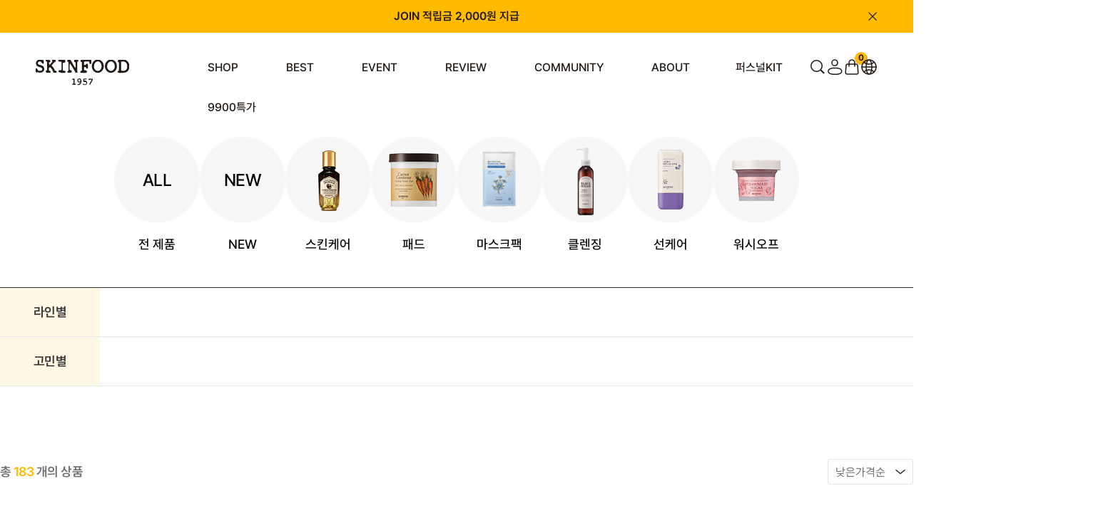

--- FILE ---
content_type: text/html; charset=UTF-8
request_url: https://theskinfood.com/shop/shopbrand.html?xcode=018&type=N&mcode=005
body_size: 30452
content:

<!DOCTYPE html PUBLIC "-//W3C//DTD HTML 4.01//EN" "http://www.w3.org/TR/html4/strict.dtd">
<html>
<head>
<meta http-equiv="CONTENT-TYPE" content="text/html;charset=UTF-8">
<link rel="shortcut icon" href="/shopimages/skinfood/favicon.ico" type="image/x-icon">
<link rel="apple-touch-icon-precomposed" href="/shopimages/skinfood/mobile_web_icon.png" />
<meta name="referrer" content="no-referrer-when-downgrade" />
<meta name="description" content="[미사용]라인별" />
<meta name="keywords" content="[미사용]라인별, , " />
<meta property="og:type" content="website" />
<meta property="og:title" content="스킨푸드" />
<meta property="og:description" content="[미사용]라인별" />
<meta property="og:url" content="https://www.theskinfood.com/shop/shopbrand.html?page=1&sort=price&type=X&xcode=005" />
<link rel="canonical" href="https://www.theskinfood.com/shop/shopbrand.html?type=X&xcode=005">
<link rel="alternate" href="https://www.theskinfood.com/m/product_list.html?type=X&xcode=005">
<script>
    var mtom_default_data = {
        login : "N",
        page_type : "shopbrand",
    };
  var _msTracker = window._msTracker = window._msTracker || [];
  _msTracker.push(['setRequestMethod', 'POST']);
  _msTracker.push(['setCustomDimension', 1, JSON.stringify(mtom_default_data)]);
  _msTracker.push(['trackPageView']);
  _msTracker.push(['enableLinkTracking']);
  (function() {
    var u="https://mk-log.makeshop.co.kr";
    _msTracker.push(['setTrackerUrl', u+'/analytics/events']);
    _msTracker.push(['setSiteId', 'mk-skinfood']);
    var d=document, g=d.createElement('script'), s=d.getElementsByTagName('script')[0];
    g.async=true; g.src=u+'/static/js/analytics.js'; s.parentNode.insertBefore(g,s);
  })();
</script>
<title>스킨푸드</title>
<meta name="keywords" content="(주)스킨푸드,스킨푸드,스킨푸드당근패드,스킨푸드블랙슈가,스킨푸드당근,스킨푸드골드캐비어,당근패드,스킨푸드로열허니,당근패드,캐롯패드">
<meta name="facebook-domain-verification" content="bnyyq34ui2980f3yrc22h7yk6xvhxv" />

<link type="text/css" rel="stylesheet" href="/shopimages/skinfood/template/work/42758/common.css?r=1768518035" /><script type="application/ld+json">
{
  "@context": "https://schema.org",
  "@type": "ItemList",
  "itemListElement": [
    {
      "@type": "ListItem",
      "position": 1,
      "item": {
        "@type": "Product",
        "name": "당근패드",
        "image": "https://skinfood.img15.kr/data/content/spec/multi_image/220318_carrotpad_3.png",
        "url": "https://www.theskinfood.com/shop/shopdetail.html?branduid=677"
      }
    },
    {
      "@type": "ListItem",
      "position": 2,
      "item": {
        "@type": "Product",
        "name": "꿀광 에센스",
        "image": "https://skinfood.img15.kr/MS_product/1526/1743468069_106464.png",
        "url": "https://www.theskinfood.com/shop/shopdetail.html?branduid=1526"
      }
    },
    {
      "@type": "ListItem",
      "position": 3,
      "item": {
        "@type": "Product",
        "name": "블랙슈가앰플",
        "image": "https://skinfood.img15.kr/MS_product/10322589/1748246253_143377.png",
        "url": "https://www.theskinfood.com/shop/shopdetail.html?branduid=10322589"
      }
    },
    {
      "@type": "ListItem",
      "position": 4,
      "item": {
        "@type": "Product",
        "name": "블캐수분크림",
        "image": "https://skinfood.img15.kr/MS_product/10322239/1716430517_521542.png",
        "url": "https://www.theskinfood.com/shop/shopdetail.html?branduid=10322240"
      }
    },
    {
      "@type": "ListItem",
      "position": 5,
      "item": {
        "@type": "Product",
        "name": "푸드마스크",
        "image": "https://skinfood.img15.kr/MS_product/10322290/1725954273_859781.jpg",
        "url": "https://www.theskinfood.com/shop/shopdetail.html?branduid=10322290"
      }
    },
    {
      "@type": "ListItem",
      "position": 6,
      "item": {
        "@type": "Product",
        "name": "파인클렌징",
        "image": "https://skinfood.img15.kr/MS_product/10322192/1711351802_862756.png",
        "url": "https://www.theskinfood.com/shop/shopdetail.html?branduid=10322260"
      }
    }
  ]
}
</script>


<!-- Google Tag Manager -->
<script>(function(w,d,s,l,i){w[l]=w[l]||[];w[l].push({'gtm.start':
new Date().getTime(),event:'gtm.js'});var f=d.getElementsByTagName(s)[0],
j=d.createElement(s),dl=l!='dataLayer'?'&l='+l:'';j.async=true;j.src=
'https://www.googletagmanager.com/gtm.js?id='+i+dl;f.parentNode.insertBefore(j,f);
})(window,document,'script','dataLayer','GTM-5GRQ3MQ');</script>
<!-- End Google Tag Manager -->

<!-- Criteo 로더 파일 -->
<script type="text/javascript" src="//dynamic.criteo.com/js/ld/ld.js?a=9859" async="true"></script>
<!-- END Criteo 로더 파일 -->

<meta name="naver-site-verification" content="438a4a15a11bf4b5ddb13d07aca4736d3a69acae" />

<!-- Global site tag (gtag.js) - Google Analytics -->
<script async src="https://www.googletagmanager.com/gtag/js?id=UA-212457426-1"></script>
<script>
  window.dataLayer = window.dataLayer || [];
  function gtag(){dataLayer.push(arguments);}
  gtag('js', new Date());

  gtag('config', 'UA-212457426-1');
</script>

   <!-- Twitter single-event website tag code --> 
   <script src="//static.ads-twitter.com/oct.js" type="text/javascript"></script> 
   <script type="text/javascript">twttr.conversion.trackPid(`q5mlf`, { tw_sale_amount: 0, tw_order_quantity: 0 });</script> 
   <noscript> 
   <img height="1" width="1" style="display:none;" alt="" src="https://analytics.twitter.com/i/adsct?txn_id=q5mlf&p_id=Twitter&tw_sale_amount=0&tw_order_quantity=0" /> 
   <img height="1" width="1" style="display:none;" alt="" src="//t.co/i/adsct?txn_id=q5mlf&p_id=Twitter&tw_sale_amount=0&tw_order_quantity=0" /> 
   </noscript> 
   <!-- End Twitter single-event website tag code --> 
</head>
<script type="text/javascript" src="//wcs.naver.net/wcslog.js"></script>
<script type="text/javascript">
if (window.wcs) {
    if(!wcs_add) var wcs_add = {};
    wcs_add["wa"] = "s_15f419b26591";
    wcs.inflow('theskinfood.com');
    wcs_do();
}
</script>

<body>
<script type="text/javascript" src="/js/jquery-1.7.2.min.js"></script><script type="text/javascript" src="/js/lazyload.min.js"></script>
<script type="text/javascript">
function getCookiefss(name) {
    lims = document.cookie;
    var index = lims.indexOf(name + "=");
    if (index == -1) {
        return null;
    }
    index = lims.indexOf("=", index) + 1; // first character
    var endstr = lims.indexOf(';', index);
    if (endstr == -1) {
        endstr = lims.length; // last character
    }
    return unescape(lims.substring(index, endstr));
}
</script><script type="text/javascript">
var MOBILE_USE = '';
var DESIGN_VIEW = 'PC';

if (DESIGN_VIEW == 'RW' && typeof changeNaviTitleText == 'undefined') {
    // 상단 타이틀 변경
    function changeNaviTitleText(newText) {
        const naviTitleElement = document.querySelector('.navi-title span');
        if (naviTitleElement) {
            naviTitleElement.textContent = newText;
        }
    }
}
</script><script type="text/javascript" src="/js/flash.js"></script>
<script type="text/javascript" src="/js/neodesign/rightbanner.js"></script>
<script type="text/javascript" src="/js/bookmark.js"></script>
<style type="text/css">

.MS_search_word { }

</style>

<script type="text/javascript" src="/js/jquery.shopbrand.js"></script>

<script type="text/javascript">

var pre_ORBAS = 'A';
var pre_min_amount = '1';
var pre_product_uid = '';
var pre_product_name = '';
var pre_product_price = '';
var pre_option_type = '';
var pre_option_display_type = '';
var pre_optionJsonData = '';
var IS_LOGIN = 'false';
var is_bulk = 'N';
var bulk_arr_info = [];
var pre_min_add_amount = '1';
var pre_max_amount = '100000';

    var is_unify_opt = '1' ? true : false; 
    var pre_baskethidden = 'A';

var is_unify_opt = true;
var ORBAS = 'A';
var min_amount = '1';
var min_add_amount = '1';
var max_amount = '100000';
var product_uid = '';
var product_name = '';
var product_price = '';
var option_type = '';
var option_display_type = '';
var is_dummy = null;
var is_exist = null;
var optionJsonData = '';
var view_member_only_price = '';
var IS_LOGIN = 'false';
var shop_language = 'kor';
var is_bulk = 'N';
var bulk_arr_info = [];
var use_option_limit = '';
var design_view = 'PC';

</script>

<link type="text/css" rel="stylesheet" href="/shopimages/skinfood/template/work/42758/shopbrand.css?t=202601160800" />

<link type="text/css" rel="stylesheet" href="/shopimages/skinfood/template/work/42758/header.1.css?t=202601160810" />
<!-- KeepGrow 1초 회원가입 Script -->
<!--
=======================================================================================================================
  <KeepGrow 1초 회원가입 Script에 대한 안내사항>
  - 본 스크립트는 저작권이 있는 자산으로, 다른 멀티 쇼핑몰(국내몰 및 외국어몰)에 무단 복제, 배포 등의 행위를 할 시 관련 법에 따라 제재를 받을 수 있습니다.
  - 해당 스크립트 변조로 인해 발생된 모든 오류 및 장애에 대해 당사는 책임지지 않으며, 서비스 이용에 차질이 생길 수 있습니다.
  - 이용 관련 문의 및 수정요청은 고객센터 https://pf.kakao.com/_fVBgT/chat로 문의 부탁드립니다.
========================================================================================================================
-->
<style>
#keepgrowLogin #formWrap .inputBox input#order_id {
    padding-right: 38px !important;
    border-top: none !important;
}
</style>
<div id="kg-service-data" data-member="" style="display:none !important"></div>
<script id="kg-service-init" data-hosting="makeshop" src="//storage.keepgrow.com/admin/keepgrow-service/keepgrow-service_2e2201d8-e281-4f9e-86f7-b70a97ec24f1.js"></script>
<!-- KeepGrow 1초 회원가입 Script -->


<!--<div id="dim" class="hide"></div>-->
<meta http-equiv="Content-Type" content="text/html; charset=utf-8" />
<!-- CSS -->
<link rel="stylesheet" type="text/css" href="/design/skinfood/slick.css" />
<link rel="stylesheet" type="text/css" href="/design/skinfood/font.css" />
<style>

    @charset "utf-8"; 

    @import url('//fonts.googleapis.com/earlyaccess/nanumgothic.css');
    @import url('/design/skinfood/skinfood/css/jqueryui/black-tie/jquery-ui-1.8.16.custom.css');
    

    @import url('/design/skinfood/skinfood/css/common.css');
    @import url('/design/skinfood/skinfood/css/layout.css');
    
    
    @import url('/design/skinfood/skinfood/css/contents.css');
    @import url('/design/skinfood/skinfood/css/board.css');
    
    
    @import url('/design/skinfood/skinfood/css/buttons.css');
    @import url('/design/skinfood/skinfood/css/user.css');

    /*
    import
    */
    @import url('/design/skinfood/skinfood/css/jquery-ui-custom.css');
    /* @import url('/design/skinfood/skinfood/css/commonTest.css'); */
    /* @import url('/design/skinfood/skinfood/css/mainTest.css'); */

    @import url('/design/skinfood/skinfood/css/main_.css');
    @import url('/design/skinfood/skinfood/css/product.css');
    @import url('/design/skinfood/skinfood/css/product_thumbs.css');
    @import url('/design/skinfood/skinfood/css/product_kb.css');
    /*@import url('/design/skinfood/skinfood/css/display.css');*/
    @import url('/design/skinfood/skinfood/css/common_kb.css');
    @import url('/design/skinfood/skinfood/css/default.css');
    @import url('/design/skinfood/skinfood/css/default_jy.css');
    @import url('/design/skinfood/skinfood/css/service.css');
    @import url('/design/skinfood/skinfood/css/service_jy.css');
    @import url('/design/skinfood/skinfood/css/member_jy.css');
    @import url('/design/skinfood/skinfood/css/order.css');
    @import url('/design/skinfood/skinfood/css/order_jy.css');
    @import url('/design/skinfood/skinfood/css/mypage.css');
    @import url('/design/skinfood/skinfood/css/mypage_jy.css');
    @import url('/design/skinfood/skinfood/css/mypage_kb.css');
    @import url('/design/skinfood/skinfood/css/brand.css');
</style>


<!--link rel="stylesheet" type="text/css" href="/design/skinfood/ezmark/ezmark.css" /-->

<!-- 파비콘2 -->
<link rel="shortcut icon" href="/design/skinfood/favicon1604573650.ico" />

<!-- /CSS -->

<!-- Channel Plugin Scripts -->
<script>
  function parsePureNumber(number) {
    return parseFloat(number.replace(/[^0-9\.]+/g, '')) || 0
  }
  var settings = {
    "pluginKey": "dc121779-d609-42f9-87b0-655b86e68b5c",   
  };
      (function() {
    var w = window;
    if (w.ChannelIO) {
      return (window.console.error || window.console.log || function(){})('ChannelIO script included twice.');
    }
    var ch = function() {
      ch.c(arguments);
    };
    ch.q = [];
    ch.c = function(args) {
      ch.q.push(args);
    };
    w.ChannelIO = ch;
    function l() {
      if (w.ChannelIOInitialized) {
        return;
      }
      w.ChannelIOInitialized = true;
      var s = document.createElement('script');
      s.type = 'text/javascript';
      s.async = true;
      s.src = 'https://cdn.channel.io/plugin/ch-plugin-web.js';
      s.charset = 'UTF-8';
      var x = document.getElementsByTagName('script')[0];
      x.parentNode.insertBefore(s, x);
    }
    if (document.readyState === 'complete') {
      l();
    } else if (window.attachEvent) {
      window.attachEvent('onload', l);
    } else {
      window.addEventListener('DOMContentLoaded', l, false);
      window.addEventListener('load', l, false);
    }
  })();
  if (settings && settings.memberId && settings.memberId.indexOf('!--/user_id/--') >= 0) {
    console.error('You do not using makeshop. please visit https://developers.channel.io/docs/guide-for-famous-builders and find correct one');
  } else {
    ChannelIO('boot', settings);
  }
</script>
<!-- End Channel Plugin -->

<!-- snap common script contact mail : support@snapvi.co.kr -->
<span id = 'solutiontype' style='display:none;'>makeshop</span>
<span id='sfsnapfit_store_id' style='display:none'>theskinfood</span>
<div><input id="sf_draw_type" type="hidden" value="pc"><input id="sf_store_name" type = 'hidden' value = 'theskinfood'></div>

 
<!-- snap common end -->



<link type="text/css" rel="stylesheet" href="/shopimages/skinfood/template/unit/20/unit_test260107.css?r=1768535034_2026011907" />
<script src="https://ajax.googleapis.com/ajax/libs/jquery/1.7.2/jquery.min.js"></script>
<script type="text/javascript" src="/design/skinfood/jquery/jquery-ui.min.js"></script>
<script type="text/javascript" src="/design/skinfood/jquery/jquery.poshytip.min.js"></script>
<script type="text/javascript" src="/design/skinfood/jquery/jquery.activity-indicator-1.0.0.min.js"></script>
<script type="text/javascript" src="/design/skinfood/jquery/jquery.cookie.js"></script>
<script type="text/javascript" src="/design/skinfood/jquery/jquery.slides.min.js"></script>
<script type="text/javascript" src="/design/skinfood/jquery/jquery.bxslider.js"></script>
<script type="text/javascript" src="/design/skinfood/jquery/jquery.placeholder.js"></script>
<script type="text/javascript" src="/design/skinfood/jquery/custom-select-box.js"></script>
<script type="text/javascript" src="/design/skinfood/jquery/jquery.sprintf.js"></script>
<script type="text/javascript" src="/design/skinfood/jquery/slick.min.js"></script>
<script type="text/javascript" src="/design/skinfood/jquery/L10n_KR.js"></script>
<script type="text/javascript" src="/design/skinfood/jquery/front-layout2.js"></script>
<script type="text/javascript" src="/design/skinfood/jquery/base64.js"></script>
<script type="text/javascript" src="/design/skinfood/jquery/board-display.js?dummy=20210927100927"></script>
<script type="text/javascript" src="/design/skinfood/jquery/script.js"></script>
<script type="text/javascript" src="/design/skinfood/jquery/common-main.js"></script>

<link rel="stylesheet" href="https://unpkg.com/swiper@11.2.6/swiper-bundle.min.css">
<script src="https://unpkg.com/swiper@11.2.6/swiper-bundle.min.js"></script>

<script src="https://cdn.jsdelivr.net/npm/aos@2.3.4/dist/aos.js"></script>
<link rel="stylesheet" href="https://cdn.jsdelivr.net/npm/aos@2.3.4/dist/aos.css" />

    
<div id="layout_body">

    <div class="top-area">
    
        <div class="swiper-container swiper_newsban">
            <!-- S : 상단 띠배너 -->
            <div class="swiper-wrapper">		    
                <div class="swiper-slide"><a href="https://www.theskinfood.com/shop/idinfo.html">JOIN 적립금 2,000원 지급</a></div>
            </div>
            <img class="clsbtn" src="/design/skinfood/skinfood/images/wib/PC/common/header_top_close.svg">
            <!-- e : 상단 띠배너 -->
        </div>


        <div id="layout_topBar" class="gnb-wrap">
            <div class="wrap_inner gnb">
                <div class="left">
                    <h1 class="gnb__logo">
                        <a href="/" target="_self">
                            <img src="/design/skinfood/skinfood/images/wib/PC/common/bkLogo.svg" alt="(주)스킨푸드" />
                        </a>
                    </h1>
                    <ul class="gnb__list">
                        <li class="gnb__item listCategory"> <a href="/shop/shopbrand.html?xcode=060">SHOP</a> 
                            <!-- PRODUCTS 하위 자동 카테고리 -->
                            <div class="relative">
                                <div class="sub-category-wrap">
                                    <div class="gnb__sub-category">
                                        <h2>PRODUCTS</h2>
                                        <ul class="gnb__2depth-wrap">
                                            <li class="gnb-2depth gnb-has-3depth">
                                                <div class='designCategoryNavigation'>
                                                    <div class="secBox">
                                                        <h3>SHOP</h3>
                                                        <ul class="gnb-2depth__list">
                                                                                                                        <li class="gnb-2depth__item gnb-2depth__item--has-child">
                                                              <a href="/shop/shopbrand.html?type=Y&xcode=060" class="전 제품">전 제품</a>
                                                          
                                                                                                                            <ul class="gnb-3depth__list">
                                                                <li class="gnb-3depth__item">
                                                                  <ul>
                                                                                                                                        <li>
                                                                      <a href="/shop/shopbrand.html?type=N&xcode=060&mcode=001">라인별</a>
                                                          
                                                                      <!--  3Depth 존재 시 -->
                                                                                                                                            <ul class="gnb-4depth__list">
                                                                                                                                                <li class="gnb-4depth__item 12">
                                                                          <a href="/shop/shopbrand.html?type=N&xcode=060&mcode=001&scode=015">
                                                                            당근                                                                          </a>
                                                                        </li>
                                                                                                                                                <li class="gnb-4depth__item 12">
                                                                          <a href="/shop/shopbrand.html?type=N&xcode=060&mcode=001&scode=029">
                                                                            감자                                                                          </a>
                                                                        </li>
                                                                                                                                                <li class="gnb-4depth__item 12">
                                                                          <a href="/shop/shopbrand.html?type=N&xcode=060&mcode=001&scode=028">
                                                                            골드캐비어                                                                          </a>
                                                                        </li>
                                                                                                                                                <li class="gnb-4depth__item 12">
                                                                          <a href="/shop/shopbrand.html?type=N&xcode=060&mcode=001&scode=027">
                                                                            나주배                                                                          </a>
                                                                        </li>
                                                                                                                                                <li class="gnb-4depth__item 12">
                                                                          <a href="/shop/shopbrand.html?type=N&xcode=060&mcode=001&scode=026">
                                                                            도토리                                                                          </a>
                                                                        </li>
                                                                                                                                                <li class="gnb-4depth__item 12">
                                                                          <a href="/shop/shopbrand.html?type=N&xcode=060&mcode=001&scode=025">
                                                                            라이스                                                                          </a>
                                                                        </li>
                                                                                                                                                <li class="gnb-4depth__item 12">
                                                                          <a href="/shop/shopbrand.html?type=N&xcode=060&mcode=001&scode=024">
                                                                            레몬그라스                                                                          </a>
                                                                        </li>
                                                                                                                                                <li class="gnb-4depth__item 12">
                                                                          <a href="/shop/shopbrand.html?type=N&xcode=060&mcode=001&scode=023">
                                                                            무화과                                                                          </a>
                                                                        </li>
                                                                                                                                                <li class="gnb-4depth__item 12">
                                                                          <a href="/shop/shopbrand.html?type=N&xcode=060&mcode=001&scode=022">
                                                                            미나리                                                                          </a>
                                                                        </li>
                                                                                                                                                <li class="gnb-4depth__item 12">
                                                                          <a href="/shop/shopbrand.html?type=N&xcode=060&mcode=001&scode=021">
                                                                            바디                                                                          </a>
                                                                        </li>
                                                                                                                                                <li class="gnb-4depth__item 12">
                                                                          <a href="/shop/shopbrand.html?type=N&xcode=060&mcode=001&scode=020">
                                                                            블랙슈가                                                                          </a>
                                                                        </li>
                                                                                                                                                <li class="gnb-4depth__item 12">
                                                                          <a href="/shop/shopbrand.html?type=N&xcode=060&mcode=001&scode=019">
                                                                            버터리                                                                          </a>
                                                                        </li>
                                                                                                                                                <li class="gnb-4depth__item 12">
                                                                          <a href="/shop/shopbrand.html?type=N&xcode=060&mcode=001&scode=018">
                                                                            베리선                                                                          </a>
                                                                        </li>
                                                                                                                                                <li class="gnb-4depth__item 12">
                                                                          <a href="/shop/shopbrand.html?type=N&xcode=060&mcode=001&scode=017">
                                                                            블루캐모마일                                                                          </a>
                                                                        </li>
                                                                                                                                                <li class="gnb-4depth__item 12">
                                                                          <a href="/shop/shopbrand.html?type=N&xcode=060&mcode=001&scode=016">
                                                                            블랙체리                                                                          </a>
                                                                        </li>
                                                                                                                                                <li class="gnb-4depth__item 12">
                                                                          <a href="/shop/shopbrand.html?type=N&xcode=060&mcode=001&scode=001">
                                                                            핑크자몽                                                                          </a>
                                                                        </li>
                                                                                                                                                <li class="gnb-4depth__item 12">
                                                                          <a href="/shop/shopbrand.html?type=N&xcode=060&mcode=001&scode=014">
                                                                            샤인머스캣                                                                          </a>
                                                                        </li>
                                                                                                                                                <li class="gnb-4depth__item 12">
                                                                          <a href="/shop/shopbrand.html?type=N&xcode=060&mcode=001&scode=013">
                                                                            수비드                                                                          </a>
                                                                        </li>
                                                                                                                                                <li class="gnb-4depth__item 12">
                                                                          <a href="/shop/shopbrand.html?type=N&xcode=060&mcode=001&scode=012">
                                                                            아르간오일                                                                          </a>
                                                                        </li>
                                                                                                                                                <li class="gnb-4depth__item 12">
                                                                          <a href="/shop/shopbrand.html?type=N&xcode=060&mcode=001&scode=011">
                                                                            아보카도                                                                          </a>
                                                                        </li>
                                                                                                                                                <li class="gnb-4depth__item 12">
                                                                          <a href="/shop/shopbrand.html?type=N&xcode=060&mcode=001&scode=010">
                                                                            아스파라거스                                                                          </a>
                                                                        </li>
                                                                                                                                                <li class="gnb-4depth__item 12">
                                                                          <a href="/shop/shopbrand.html?type=N&xcode=060&mcode=001&scode=009">
                                                                            약초방                                                                          </a>
                                                                        </li>
                                                                                                                                                <li class="gnb-4depth__item 12">
                                                                          <a href="/shop/shopbrand.html?type=N&xcode=060&mcode=001&scode=008">
                                                                            에그화이트                                                                          </a>
                                                                        </li>
                                                                                                                                                <li class="gnb-4depth__item 12">
                                                                          <a href="/shop/shopbrand.html?type=N&xcode=060&mcode=001&scode=007">
                                                                            연어                                                                          </a>
                                                                        </li>
                                                                                                                                                <li class="gnb-4depth__item 12">
                                                                          <a href="/shop/shopbrand.html?type=N&xcode=060&mcode=001&scode=006">
                                                                            유자                                                                          </a>
                                                                        </li>
                                                                                                                                                <li class="gnb-4depth__item 12">
                                                                          <a href="/shop/shopbrand.html?type=N&xcode=060&mcode=001&scode=005">
                                                                            착한                                                                          </a>
                                                                        </li>
                                                                                                                                                <li class="gnb-4depth__item 12">
                                                                          <a href="/shop/shopbrand.html?type=N&xcode=060&mcode=001&scode=004">
                                                                            초코                                                                          </a>
                                                                        </li>
                                                                                                                                                <li class="gnb-4depth__item 12">
                                                                          <a href="/shop/shopbrand.html?type=N&xcode=060&mcode=001&scode=003">
                                                                            파인애플                                                                          </a>
                                                                        </li>
                                                                                                                                                <li class="gnb-4depth__item 12">
                                                                          <a href="/shop/shopbrand.html?type=N&xcode=060&mcode=001&scode=002">
                                                                            푸드마스크                                                                          </a>
                                                                        </li>
                                                                                                                                                <li class="gnb-4depth__item 12">
                                                                          <a href="/shop/shopbrand.html?type=N&xcode=060&mcode=001&scode=030">
                                                                            밀크                                                                          </a>
                                                                        </li>
                                                                                                                                                <li class="gnb-4depth__item 12">
                                                                          <a href="/shop/shopbrand.html?type=N&xcode=060&mcode=001&scode=031">
                                                                            피치뽀송                                                                          </a>
                                                                        </li>
                                                                                                                                                <li class="gnb-4depth__item 12">
                                                                          <a href="/shop/shopbrand.html?type=N&xcode=060&mcode=001&scode=032">
                                                                            로열허니                                                                          </a>
                                                                        </li>
                                                                                                                                                <li class="gnb-4depth__item 12">
                                                                          <a href="/shop/shopbrand.html?type=N&xcode=060&mcode=001&scode=033">
                                                                            베지가든                                                                          </a>
                                                                        </li>
                                                                                                                                                <li class="gnb-4depth__item 12">
                                                                          <a href="/shop/shopbrand.html?type=N&xcode=060&mcode=001&scode=034">
                                                                            바질 티트리                                                                          </a>
                                                                        </li>
                                                                                                                                                <li class="gnb-4depth__item 12">
                                                                          <a href="/shop/shopbrand.html?type=N&xcode=060&mcode=001&scode=035">
                                                                            기타                                                                          </a>
                                                                        </li>
                                                                                                                                                <li class="gnb-4depth__item 12">
                                                                          <a href="/shop/shopbrand.html?type=N&xcode=060&mcode=001&scode=036">
                                                                            토마토                                                                          </a>
                                                                        </li>
                                                                                                                                                <li class="gnb-4depth__item 12">
                                                                          <a href="/shop/shopbrand.html?type=N&xcode=060&mcode=001&scode=037">
                                                                            바나나                                                                          </a>
                                                                        </li>
                                                                                                                                                <li class="gnb-4depth__item 12">
                                                                          <a href="/shop/shopbrand.html?type=N&xcode=060&mcode=001&scode=038">
                                                                            레드빈                                                                          </a>
                                                                        </li>
                                                                                                                                              </ul>
                                                                                                                                
                                                                    </li>
                                                                                                                                                                                                            <li>
                                                                      <a href="/shop/shopbrand.html?type=N&xcode=060&mcode=002">고민별</a>
                                                          
                                                                      <!--  3Depth 존재 시 -->
                                                                                                                                            <ul class="gnb-4depth__list">
                                                                                                                                                <li class="gnb-4depth__item 12">
                                                                          <a href="/shop/shopbrand.html?type=N&xcode=060&mcode=002&scode=001">
                                                                            진정                                                                          </a>
                                                                        </li>
                                                                                                                                                <li class="gnb-4depth__item 12">
                                                                          <a href="/shop/shopbrand.html?type=N&xcode=060&mcode=002&scode=002">
                                                                            모공                                                                          </a>
                                                                        </li>
                                                                                                                                                <li class="gnb-4depth__item 12">
                                                                          <a href="/shop/shopbrand.html?type=N&xcode=060&mcode=002&scode=003">
                                                                            수분                                                                          </a>
                                                                        </li>
                                                                                                                                                <li class="gnb-4depth__item 12">
                                                                          <a href="/shop/shopbrand.html?type=N&xcode=060&mcode=002&scode=004">
                                                                            각질                                                                          </a>
                                                                        </li>
                                                                                                                                                <li class="gnb-4depth__item 12">
                                                                          <a href="/shop/shopbrand.html?type=N&xcode=060&mcode=002&scode=005">
                                                                            안티에이징                                                                          </a>
                                                                        </li>
                                                                                                                                                <li class="gnb-4depth__item 12">
                                                                          <a href="/shop/shopbrand.html?type=N&xcode=060&mcode=002&scode=006">
                                                                            브라이트닝                                                                          </a>
                                                                        </li>
                                                                                                                                              </ul>
                                                                                                                                
                                                                    </li>
                                                                                                                                                                                                          </ul>
                                                                </li>
                                                              </ul>
                                                                                                                          </li>
                                                                                                                        <li class="gnb-2depth__item gnb-2depth__item--has-child">
                                                              <a href="/shop/shopbrand.html?type=Y&xcode=061" class="NEW">NEW</a>
                                                          
                                                                                                                            <ul class="gnb-3depth__list">
                                                                <li class="gnb-3depth__item">
                                                                  <ul>
                                                                                                                                        <li>
                                                                      <a href="/shop/shopbrand.html?type=N&xcode=061&mcode=001">라인별</a>
                                                          
                                                                      <!--  3Depth 존재 시 -->
                                                                                                                                            <ul class="gnb-4depth__list">
                                                                                                                                                <li class="gnb-4depth__item 12">
                                                                          <a href="/shop/shopbrand.html?type=N&xcode=061&mcode=001&scode=001">
                                                                            당근                                                                          </a>
                                                                        </li>
                                                                                                                                                <li class="gnb-4depth__item 12">
                                                                          <a href="/shop/shopbrand.html?type=N&xcode=061&mcode=001&scode=002">
                                                                            라이스                                                                          </a>
                                                                        </li>
                                                                                                                                                <li class="gnb-4depth__item 12">
                                                                          <a href="/shop/shopbrand.html?type=N&xcode=061&mcode=001&scode=003">
                                                                            레드빈                                                                          </a>
                                                                        </li>
                                                                                                                                                <li class="gnb-4depth__item 12">
                                                                          <a href="/shop/shopbrand.html?type=N&xcode=061&mcode=001&scode=004">
                                                                            샤인머스캣                                                                          </a>
                                                                        </li>
                                                                                                                                                <li class="gnb-4depth__item 12">
                                                                          <a href="/shop/shopbrand.html?type=N&xcode=061&mcode=001&scode=005">
                                                                            블루 캐모마일                                                                          </a>
                                                                        </li>
                                                                                                                                                <li class="gnb-4depth__item 12">
                                                                          <a href="/shop/shopbrand.html?type=N&xcode=061&mcode=001&scode=006">
                                                                            레몬그라스                                                                          </a>
                                                                        </li>
                                                                                                                                                <li class="gnb-4depth__item 12">
                                                                          <a href="/shop/shopbrand.html?type=N&xcode=061&mcode=001&scode=007">
                                                                            바질 티트리                                                                          </a>
                                                                        </li>
                                                                                                                                                <li class="gnb-4depth__item 12">
                                                                          <a href="/shop/shopbrand.html?type=N&xcode=061&mcode=001&scode=008">
                                                                            바나나                                                                          </a>
                                                                        </li>
                                                                                                                                                <li class="gnb-4depth__item 12">
                                                                          <a href="/shop/shopbrand.html?type=N&xcode=061&mcode=001&scode=009">
                                                                            블랙슈가                                                                          </a>
                                                                        </li>
                                                                                                                                              </ul>
                                                                                                                                
                                                                    </li>
                                                                                                                                                                                                            <li>
                                                                      <a href="/shop/shopbrand.html?type=N&xcode=061&mcode=002">고민별</a>
                                                          
                                                                      <!--  3Depth 존재 시 -->
                                                                                                                                            <ul class="gnb-4depth__list">
                                                                                                                                                <li class="gnb-4depth__item 12">
                                                                          <a href="/shop/shopbrand.html?type=N&xcode=061&mcode=002&scode=001">
                                                                            진정                                                                          </a>
                                                                        </li>
                                                                                                                                                <li class="gnb-4depth__item 12">
                                                                          <a href="/shop/shopbrand.html?type=N&xcode=061&mcode=002&scode=002">
                                                                            모공                                                                          </a>
                                                                        </li>
                                                                                                                                                <li class="gnb-4depth__item 12">
                                                                          <a href="/shop/shopbrand.html?type=N&xcode=061&mcode=002&scode=003">
                                                                            수분                                                                          </a>
                                                                        </li>
                                                                                                                                                <li class="gnb-4depth__item 12">
                                                                          <a href="/shop/shopbrand.html?type=N&xcode=061&mcode=002&scode=004">
                                                                            각질                                                                          </a>
                                                                        </li>
                                                                                                                                                <li class="gnb-4depth__item 12">
                                                                          <a href="/shop/shopbrand.html?type=N&xcode=061&mcode=002&scode=005">
                                                                            안티에이징                                                                          </a>
                                                                        </li>
                                                                                                                                                <li class="gnb-4depth__item 12">
                                                                          <a href="/shop/shopbrand.html?type=N&xcode=061&mcode=002&scode=006">
                                                                            브라이트닝                                                                          </a>
                                                                        </li>
                                                                                                                                              </ul>
                                                                                                                                
                                                                    </li>
                                                                                                                                                                                                          </ul>
                                                                </li>
                                                              </ul>
                                                                                                                          </li>
                                                                                                                        <li class="gnb-2depth__item gnb-2depth__item--has-child">
                                                              <a href="/shop/shopbrand.html?type=Y&xcode=054" class="스킨케어">스킨케어</a>
                                                          
                                                                                                                            <ul class="gnb-3depth__list">
                                                                <li class="gnb-3depth__item">
                                                                  <ul>
                                                                                                                                        <li>
                                                                      <a href="/shop/shopbrand.html?type=N&xcode=054&mcode=001">라인별</a>
                                                          
                                                                      <!--  3Depth 존재 시 -->
                                                                                                                                            <ul class="gnb-4depth__list">
                                                                                                                                                <li class="gnb-4depth__item 12">
                                                                          <a href="/shop/shopbrand.html?type=N&xcode=054&mcode=001&scode=001">
                                                                            당근                                                                          </a>
                                                                        </li>
                                                                                                                                                <li class="gnb-4depth__item 12">
                                                                          <a href="/shop/shopbrand.html?type=N&xcode=054&mcode=001&scode=006">
                                                                            미나리                                                                          </a>
                                                                        </li>
                                                                                                                                                <li class="gnb-4depth__item 12">
                                                                          <a href="/shop/shopbrand.html?type=N&xcode=054&mcode=001&scode=007">
                                                                            도토리                                                                          </a>
                                                                        </li>
                                                                                                                                                <li class="gnb-4depth__item 12">
                                                                          <a href="/shop/shopbrand.html?type=N&xcode=054&mcode=001&scode=002">
                                                                            블루 캐모마일                                                                          </a>
                                                                        </li>
                                                                                                                                                <li class="gnb-4depth__item 12">
                                                                          <a href="/shop/shopbrand.html?type=N&xcode=054&mcode=001&scode=003">
                                                                            샤인머스캣                                                                          </a>
                                                                        </li>
                                                                                                                                                <li class="gnb-4depth__item 12">
                                                                          <a href="/shop/shopbrand.html?type=N&xcode=054&mcode=001&scode=004">
                                                                            블랙슈가                                                                          </a>
                                                                        </li>
                                                                                                                                                <li class="gnb-4depth__item 12">
                                                                          <a href="/shop/shopbrand.html?type=N&xcode=054&mcode=001&scode=005">
                                                                            레몬그라스                                                                          </a>
                                                                        </li>
                                                                                                                                                <li class="gnb-4depth__item 12">
                                                                          <a href="/shop/shopbrand.html?type=N&xcode=054&mcode=001&scode=015">
                                                                            유자씨                                                                          </a>
                                                                        </li>
                                                                                                                                                <li class="gnb-4depth__item 12">
                                                                          <a href="/shop/shopbrand.html?type=N&xcode=054&mcode=001&scode=009">
                                                                            라이스                                                                          </a>
                                                                        </li>
                                                                                                                                                <li class="gnb-4depth__item 12">
                                                                          <a href="/shop/shopbrand.html?type=N&xcode=054&mcode=001&scode=010">
                                                                            골드캐비어                                                                          </a>
                                                                        </li>
                                                                                                                                                <li class="gnb-4depth__item 12">
                                                                          <a href="/shop/shopbrand.html?type=N&xcode=054&mcode=001&scode=011">
                                                                            핑크자몽                                                                          </a>
                                                                        </li>
                                                                                                                                                <li class="gnb-4depth__item 12">
                                                                          <a href="/shop/shopbrand.html?type=N&xcode=054&mcode=001&scode=012">
                                                                            프로폴리스                                                                          </a>
                                                                        </li>
                                                                                                                                                <li class="gnb-4depth__item 12">
                                                                          <a href="/shop/shopbrand.html?type=N&xcode=054&mcode=001&scode=013">
                                                                            무화과                                                                          </a>
                                                                        </li>
                                                                                                                                                <li class="gnb-4depth__item 12">
                                                                          <a href="/shop/shopbrand.html?type=N&xcode=054&mcode=001&scode=014">
                                                                            아스파라거스                                                                          </a>
                                                                        </li>
                                                                                                                                                <li class="gnb-4depth__item 12">
                                                                          <a href="/shop/shopbrand.html?type=N&xcode=054&mcode=001&scode=008">
                                                                            블랙체리                                                                          </a>
                                                                        </li>
                                                                                                                                                <li class="gnb-4depth__item 12">
                                                                          <a href="/shop/shopbrand.html?type=N&xcode=054&mcode=001&scode=016">
                                                                            착한                                                                          </a>
                                                                        </li>
                                                                                                                                                <li class="gnb-4depth__item 12">
                                                                          <a href="/shop/shopbrand.html?type=N&xcode=054&mcode=001&scode=017">
                                                                            로열허니                                                                          </a>
                                                                        </li>
                                                                                                                                                <li class="gnb-4depth__item 12">
                                                                          <a href="/shop/shopbrand.html?type=N&xcode=054&mcode=001&scode=018">
                                                                            바질티트리                                                                          </a>
                                                                        </li>
                                                                                                                                                <li class="gnb-4depth__item 12">
                                                                          <a href="/shop/shopbrand.html?type=N&xcode=054&mcode=001&scode=019">
                                                                            피치뽀송                                                                          </a>
                                                                        </li>
                                                                                                                                                <li class="gnb-4depth__item 12">
                                                                          <a href="/shop/shopbrand.html?type=N&xcode=054&mcode=001&scode=020">
                                                                            바나나                                                                          </a>
                                                                        </li>
                                                                                                                                                <li class="gnb-4depth__item 12">
                                                                          <a href="/shop/shopbrand.html?type=N&xcode=054&mcode=001&scode=021">
                                                                            레드빈                                                                          </a>
                                                                        </li>
                                                                                                                                              </ul>
                                                                                                                                
                                                                    </li>
                                                                                                                                                                                                            <li>
                                                                      <a href="/shop/shopbrand.html?type=N&xcode=054&mcode=002">고민별</a>
                                                          
                                                                      <!--  3Depth 존재 시 -->
                                                                                                                                            <ul class="gnb-4depth__list">
                                                                                                                                                <li class="gnb-4depth__item 12">
                                                                          <a href="/shop/shopbrand.html?type=N&xcode=054&mcode=002&scode=001">
                                                                            진정                                                                          </a>
                                                                        </li>
                                                                                                                                                <li class="gnb-4depth__item 12">
                                                                          <a href="/shop/shopbrand.html?type=N&xcode=054&mcode=002&scode=002">
                                                                            모공                                                                          </a>
                                                                        </li>
                                                                                                                                                <li class="gnb-4depth__item 12">
                                                                          <a href="/shop/shopbrand.html?type=N&xcode=054&mcode=002&scode=003">
                                                                            수분                                                                          </a>
                                                                        </li>
                                                                                                                                                <li class="gnb-4depth__item 12">
                                                                          <a href="/shop/shopbrand.html?type=N&xcode=054&mcode=002&scode=004">
                                                                            각질                                                                          </a>
                                                                        </li>
                                                                                                                                                <li class="gnb-4depth__item 12">
                                                                          <a href="/shop/shopbrand.html?type=N&xcode=054&mcode=002&scode=005">
                                                                            안티에이징                                                                          </a>
                                                                        </li>
                                                                                                                                                <li class="gnb-4depth__item 12">
                                                                          <a href="/shop/shopbrand.html?type=N&xcode=054&mcode=002&scode=006">
                                                                            브라이트닝                                                                          </a>
                                                                        </li>
                                                                                                                                              </ul>
                                                                                                                                
                                                                    </li>
                                                                                                                                                                                                          </ul>
                                                                </li>
                                                              </ul>
                                                                                                                          </li>
                                                                                                                        <li class="gnb-2depth__item gnb-2depth__item--has-child">
                                                              <a href="/shop/shopbrand.html?type=Y&xcode=050" class="패드">패드</a>
                                                          
                                                                                                                            <ul class="gnb-3depth__list">
                                                                <li class="gnb-3depth__item">
                                                                  <ul>
                                                                                                                                        <li>
                                                                      <a href="/shop/shopbrand.html?type=N&xcode=050&mcode=001">라인별</a>
                                                          
                                                                      <!--  3Depth 존재 시 -->
                                                                                                                                            <ul class="gnb-4depth__list">
                                                                                                                                                <li class="gnb-4depth__item 12">
                                                                          <a href="/shop/shopbrand.html?type=N&xcode=050&mcode=001&scode=001">
                                                                            당근                                                                          </a>
                                                                        </li>
                                                                                                                                                <li class="gnb-4depth__item 12">
                                                                          <a href="/shop/shopbrand.html?type=N&xcode=050&mcode=001&scode=002">
                                                                            감자                                                                          </a>
                                                                        </li>
                                                                                                                                                <li class="gnb-4depth__item 12">
                                                                          <a href="/shop/shopbrand.html?type=N&xcode=050&mcode=001&scode=003">
                                                                            미나리                                                                          </a>
                                                                        </li>
                                                                                                                                                <li class="gnb-4depth__item 12">
                                                                          <a href="/shop/shopbrand.html?type=N&xcode=050&mcode=001&scode=004">
                                                                            블루                                                                          </a>
                                                                        </li>
                                                                                                                                                <li class="gnb-4depth__item 12">
                                                                          <a href="/shop/shopbrand.html?type=N&xcode=050&mcode=001&scode=005">
                                                                            라이스                                                                          </a>
                                                                        </li>
                                                                                                                                                <li class="gnb-4depth__item 12">
                                                                          <a href="/shop/shopbrand.html?type=N&xcode=050&mcode=001&scode=006">
                                                                            블랙슈가                                                                          </a>
                                                                        </li>
                                                                                                                                                <li class="gnb-4depth__item 12">
                                                                          <a href="/shop/shopbrand.html?type=N&xcode=050&mcode=001&scode=007">
                                                                            아스파라거스                                                                          </a>
                                                                        </li>
                                                                                                                                                <li class="gnb-4depth__item 12">
                                                                          <a href="/shop/shopbrand.html?type=N&xcode=050&mcode=001&scode=008">
                                                                            핑크자몽                                                                          </a>
                                                                        </li>
                                                                                                                                                <li class="gnb-4depth__item 12">
                                                                          <a href="/shop/shopbrand.html?type=N&xcode=050&mcode=001&scode=009">
                                                                            도토리                                                                          </a>
                                                                        </li>
                                                                                                                                                <li class="gnb-4depth__item 12">
                                                                          <a href="/shop/shopbrand.html?type=N&xcode=050&mcode=001&scode=010">
                                                                            약초방                                                                          </a>
                                                                        </li>
                                                                                                                                                <li class="gnb-4depth__item 12">
                                                                          <a href="/shop/shopbrand.html?type=N&xcode=050&mcode=001&scode=011">
                                                                            샤인머스캣                                                                          </a>
                                                                        </li>
                                                                                                                                                <li class="gnb-4depth__item 12">
                                                                          <a href="/shop/shopbrand.html?type=N&xcode=050&mcode=001&scode=012">
                                                                            레몬그라스                                                                          </a>
                                                                        </li>
                                                                                                                                                <li class="gnb-4depth__item 12">
                                                                          <a href="/shop/shopbrand.html?type=N&xcode=050&mcode=001&scode=013">
                                                                            바질 티트리                                                                          </a>
                                                                        </li>
                                                                                                                                                <li class="gnb-4depth__item 12">
                                                                          <a href="/shop/shopbrand.html?type=N&xcode=050&mcode=001&scode=014">
                                                                            피치뽀송                                                                          </a>
                                                                        </li>
                                                                                                                                                <li class="gnb-4depth__item 12">
                                                                          <a href="/shop/shopbrand.html?type=N&xcode=050&mcode=001&scode=015">
                                                                            바나나                                                                          </a>
                                                                        </li>
                                                                                                                                              </ul>
                                                                                                                                
                                                                    </li>
                                                                                                                                                                                                            <li>
                                                                      <a href="/shop/shopbrand.html?type=N&xcode=050&mcode=002">고민별</a>
                                                          
                                                                      <!--  3Depth 존재 시 -->
                                                                                                                                            <ul class="gnb-4depth__list">
                                                                                                                                                <li class="gnb-4depth__item 12">
                                                                          <a href="/shop/shopbrand.html?type=N&xcode=050&mcode=002&scode=001">
                                                                            진정                                                                          </a>
                                                                        </li>
                                                                                                                                                <li class="gnb-4depth__item 12">
                                                                          <a href="/shop/shopbrand.html?type=N&xcode=050&mcode=002&scode=002">
                                                                            모공                                                                          </a>
                                                                        </li>
                                                                                                                                                <li class="gnb-4depth__item 12">
                                                                          <a href="/shop/shopbrand.html?type=N&xcode=050&mcode=002&scode=003">
                                                                            수분                                                                          </a>
                                                                        </li>
                                                                                                                                                <li class="gnb-4depth__item 12">
                                                                          <a href="/shop/shopbrand.html?type=N&xcode=050&mcode=002&scode=004">
                                                                            각질                                                                          </a>
                                                                        </li>
                                                                                                                                                <li class="gnb-4depth__item 12">
                                                                          <a href="/shop/shopbrand.html?type=N&xcode=050&mcode=002&scode=005">
                                                                            안티에이징                                                                          </a>
                                                                        </li>
                                                                                                                                                <li class="gnb-4depth__item 12">
                                                                          <a href="/shop/shopbrand.html?type=N&xcode=050&mcode=002&scode=006">
                                                                            브라이트닝                                                                          </a>
                                                                        </li>
                                                                                                                                              </ul>
                                                                                                                                
                                                                    </li>
                                                                                                                                                                                                          </ul>
                                                                </li>
                                                              </ul>
                                                                                                                          </li>
                                                                                                                        <li class="gnb-2depth__item gnb-2depth__item--has-child">
                                                              <a href="/shop/shopbrand.html?type=Y&xcode=045" class="마스크팩">마스크팩</a>
                                                          
                                                                                                                            <ul class="gnb-3depth__list">
                                                                <li class="gnb-3depth__item">
                                                                  <ul>
                                                                                                                                        <li>
                                                                      <a href="/shop/shopbrand.html?type=N&xcode=045&mcode=001">라인별</a>
                                                          
                                                                      <!--  3Depth 존재 시 -->
                                                                                                                                            <ul class="gnb-4depth__list">
                                                                                                                                                <li class="gnb-4depth__item 12">
                                                                          <a href="/shop/shopbrand.html?type=N&xcode=045&mcode=001&scode=001">
                                                                            당근                                                                          </a>
                                                                        </li>
                                                                                                                                                <li class="gnb-4depth__item 12">
                                                                          <a href="/shop/shopbrand.html?type=N&xcode=045&mcode=001&scode=002">
                                                                            감자                                                                          </a>
                                                                        </li>
                                                                                                                                                <li class="gnb-4depth__item 12">
                                                                          <a href="/shop/shopbrand.html?type=N&xcode=045&mcode=001&scode=003">
                                                                            미나리                                                                          </a>
                                                                        </li>
                                                                                                                                                <li class="gnb-4depth__item 12">
                                                                          <a href="/shop/shopbrand.html?type=N&xcode=045&mcode=001&scode=004">
                                                                            블루캐모마일                                                                          </a>
                                                                        </li>
                                                                                                                                                <li class="gnb-4depth__item 12">
                                                                          <a href="/shop/shopbrand.html?type=N&xcode=045&mcode=001&scode=005">
                                                                            라이스                                                                          </a>
                                                                        </li>
                                                                                                                                                <li class="gnb-4depth__item 12">
                                                                          <a href="/shop/shopbrand.html?type=N&xcode=045&mcode=001&scode=006">
                                                                            도토리                                                                          </a>
                                                                        </li>
                                                                                                                                                <li class="gnb-4depth__item 12">
                                                                          <a href="/shop/shopbrand.html?type=N&xcode=045&mcode=001&scode=007">
                                                                            샤인머스캣                                                                          </a>
                                                                        </li>
                                                                                                                                                <li class="gnb-4depth__item 12">
                                                                          <a href="/shop/shopbrand.html?type=N&xcode=045&mcode=001&scode=008">
                                                                            로열허니                                                                          </a>
                                                                        </li>
                                                                                                                                                <li class="gnb-4depth__item 12">
                                                                          <a href="/shop/shopbrand.html?type=N&xcode=045&mcode=001&scode=009">
                                                                            무화과                                                                          </a>
                                                                        </li>
                                                                                                                                                <li class="gnb-4depth__item 12">
                                                                          <a href="/shop/shopbrand.html?type=N&xcode=045&mcode=001&scode=010">
                                                                            골드캐비어                                                                          </a>
                                                                        </li>
                                                                                                                                                <li class="gnb-4depth__item 12">
                                                                          <a href="/shop/shopbrand.html?type=N&xcode=045&mcode=001&scode=011">
                                                                            수비드                                                                          </a>
                                                                        </li>
                                                                                                                                                <li class="gnb-4depth__item 12">
                                                                          <a href="/shop/shopbrand.html?type=N&xcode=045&mcode=001&scode=012">
                                                                            바질 티트리                                                                          </a>
                                                                        </li>
                                                                                                                                                <li class="gnb-4depth__item 12">
                                                                          <a href="/shop/shopbrand.html?type=N&xcode=045&mcode=001&scode=013">
                                                                            유자                                                                          </a>
                                                                        </li>
                                                                                                                                              </ul>
                                                                                                                                
                                                                    </li>
                                                                                                                                                                                                            <li>
                                                                      <a href="/shop/shopbrand.html?type=N&xcode=045&mcode=002">고민별</a>
                                                          
                                                                      <!--  3Depth 존재 시 -->
                                                                                                                                            <ul class="gnb-4depth__list">
                                                                                                                                                <li class="gnb-4depth__item 12">
                                                                          <a href="/shop/shopbrand.html?type=N&xcode=045&mcode=002&scode=001">
                                                                            진정                                                                          </a>
                                                                        </li>
                                                                                                                                                <li class="gnb-4depth__item 12">
                                                                          <a href="/shop/shopbrand.html?type=N&xcode=045&mcode=002&scode=002">
                                                                            모공                                                                          </a>
                                                                        </li>
                                                                                                                                                <li class="gnb-4depth__item 12">
                                                                          <a href="/shop/shopbrand.html?type=N&xcode=045&mcode=002&scode=003">
                                                                            수분                                                                          </a>
                                                                        </li>
                                                                                                                                                <li class="gnb-4depth__item 12">
                                                                          <a href="/shop/shopbrand.html?type=N&xcode=045&mcode=002&scode=004">
                                                                            각질                                                                          </a>
                                                                        </li>
                                                                                                                                                <li class="gnb-4depth__item 12">
                                                                          <a href="/shop/shopbrand.html?type=N&xcode=045&mcode=002&scode=005">
                                                                            안티에이징                                                                          </a>
                                                                        </li>
                                                                                                                                                <li class="gnb-4depth__item 12">
                                                                          <a href="/shop/shopbrand.html?type=N&xcode=045&mcode=002&scode=006">
                                                                            브라이트닝                                                                          </a>
                                                                        </li>
                                                                                                                                              </ul>
                                                                                                                                
                                                                    </li>
                                                                                                                                                                                                          </ul>
                                                                </li>
                                                              </ul>
                                                                                                                          </li>
                                                                                                                        <li class="gnb-2depth__item gnb-2depth__item--has-child">
                                                              <a href="/shop/shopbrand.html?type=Y&xcode=036" class="클렌징">클렌징</a>
                                                          
                                                                                                                            <ul class="gnb-3depth__list">
                                                                <li class="gnb-3depth__item">
                                                                  <ul>
                                                                                                                                        <li>
                                                                      <a href="/shop/shopbrand.html?type=N&xcode=036&mcode=001">라인별</a>
                                                          
                                                                      <!--  3Depth 존재 시 -->
                                                                                                                                            <ul class="gnb-4depth__list">
                                                                                                                                                <li class="gnb-4depth__item 12">
                                                                          <a href="/shop/shopbrand.html?type=N&xcode=036&mcode=001&scode=001">
                                                                            당근                                                                          </a>
                                                                        </li>
                                                                                                                                                <li class="gnb-4depth__item 12">
                                                                          <a href="/shop/shopbrand.html?type=N&xcode=036&mcode=001&scode=002">
                                                                            미나리                                                                          </a>
                                                                        </li>
                                                                                                                                                <li class="gnb-4depth__item 12">
                                                                          <a href="/shop/shopbrand.html?type=N&xcode=036&mcode=001&scode=003">
                                                                            블랙슈가                                                                          </a>
                                                                        </li>
                                                                                                                                                <li class="gnb-4depth__item 12">
                                                                          <a href="/shop/shopbrand.html?type=N&xcode=036&mcode=001&scode=004">
                                                                            도토리                                                                          </a>
                                                                        </li>
                                                                                                                                                <li class="gnb-4depth__item 12">
                                                                          <a href="/shop/shopbrand.html?type=N&xcode=036&mcode=001&scode=005">
                                                                            파인애플                                                                          </a>
                                                                        </li>
                                                                                                                                                <li class="gnb-4depth__item 12">
                                                                          <a href="/shop/shopbrand.html?type=N&xcode=036&mcode=001&scode=006">
                                                                            나주배                                                                          </a>
                                                                        </li>
                                                                                                                                                <li class="gnb-4depth__item 12">
                                                                          <a href="/shop/shopbrand.html?type=N&xcode=036&mcode=001&scode=007">
                                                                            밀크쉐이크                                                                          </a>
                                                                        </li>
                                                                                                                                                <li class="gnb-4depth__item 12">
                                                                          <a href="/shop/shopbrand.html?type=N&xcode=036&mcode=001&scode=008">
                                                                            에그화이트                                                                          </a>
                                                                        </li>
                                                                                                                                                <li class="gnb-4depth__item 12">
                                                                          <a href="/shop/shopbrand.html?type=N&xcode=036&mcode=001&scode=009">
                                                                            라이스                                                                          </a>
                                                                        </li>
                                                                                                                                                <li class="gnb-4depth__item 12">
                                                                          <a href="/shop/shopbrand.html?type=N&xcode=036&mcode=001&scode=010">
                                                                            베지가든                                                                          </a>
                                                                        </li>
                                                                                                                                                <li class="gnb-4depth__item 12">
                                                                          <a href="/shop/shopbrand.html?type=N&xcode=036&mcode=001&scode=011">
                                                                            레드빈                                                                          </a>
                                                                        </li>
                                                                                                                                              </ul>
                                                                                                                                
                                                                    </li>
                                                                                                                                                                                                            <li>
                                                                      <a href="/shop/shopbrand.html?type=N&xcode=036&mcode=002">고민별</a>
                                                          
                                                                      <!--  3Depth 존재 시 -->
                                                                                                                                            <ul class="gnb-4depth__list">
                                                                                                                                                <li class="gnb-4depth__item 12">
                                                                          <a href="/shop/shopbrand.html?type=N&xcode=036&mcode=002&scode=001">
                                                                            진정                                                                          </a>
                                                                        </li>
                                                                                                                                                <li class="gnb-4depth__item 12">
                                                                          <a href="/shop/shopbrand.html?type=N&xcode=036&mcode=002&scode=002">
                                                                            모공                                                                          </a>
                                                                        </li>
                                                                                                                                                <li class="gnb-4depth__item 12">
                                                                          <a href="/shop/shopbrand.html?type=N&xcode=036&mcode=002&scode=003">
                                                                            수분                                                                          </a>
                                                                        </li>
                                                                                                                                                <li class="gnb-4depth__item 12">
                                                                          <a href="/shop/shopbrand.html?type=N&xcode=036&mcode=002&scode=004">
                                                                            각질                                                                          </a>
                                                                        </li>
                                                                                                                                                <li class="gnb-4depth__item 12">
                                                                          <a href="/shop/shopbrand.html?type=N&xcode=036&mcode=002&scode=005">
                                                                            안티에이징                                                                          </a>
                                                                        </li>
                                                                                                                                                <li class="gnb-4depth__item 12">
                                                                          <a href="/shop/shopbrand.html?type=N&xcode=036&mcode=002&scode=006">
                                                                            브라이트닝                                                                          </a>
                                                                        </li>
                                                                                                                                              </ul>
                                                                                                                                
                                                                    </li>
                                                                                                                                                                                                          </ul>
                                                                </li>
                                                              </ul>
                                                                                                                          </li>
                                                                                                                        <li class="gnb-2depth__item gnb-2depth__item--has-child">
                                                              <a href="/shop/shopbrand.html?type=Y&xcode=057" class="선케어">선케어</a>
                                                          
                                                                                                                            <ul class="gnb-3depth__list">
                                                                <li class="gnb-3depth__item">
                                                                  <ul>
                                                                                                                                        <li>
                                                                      <a href="/shop/shopbrand.html?type=N&xcode=057&mcode=001">라인별</a>
                                                          
                                                                      <!--  3Depth 존재 시 -->
                                                                                                                                            <ul class="gnb-4depth__list">
                                                                                                                                                <li class="gnb-4depth__item 12">
                                                                          <a href="/shop/shopbrand.html?type=N&xcode=057&mcode=001&scode=001">
                                                                            베리                                                                          </a>
                                                                        </li>
                                                                                                                                                <li class="gnb-4depth__item 12">
                                                                          <a href="/shop/shopbrand.html?type=N&xcode=057&mcode=001&scode=002">
                                                                            토마토                                                                          </a>
                                                                        </li>
                                                                                                                                                <li class="gnb-4depth__item 12">
                                                                          <a href="/shop/shopbrand.html?type=N&xcode=057&mcode=001&scode=003">
                                                                            유자씨                                                                          </a>
                                                                        </li>
                                                                                                                                                <li class="gnb-4depth__item 12">
                                                                          <a href="/shop/shopbrand.html?type=N&xcode=057&mcode=001&scode=004">
                                                                            당근                                                                          </a>
                                                                        </li>
                                                                                                                                              </ul>
                                                                                                                                
                                                                    </li>
                                                                                                                                                                                                            <li>
                                                                      <a href="/shop/shopbrand.html?type=N&xcode=057&mcode=002">고민별</a>
                                                          
                                                                      <!--  3Depth 존재 시 -->
                                                                                                                                            <ul class="gnb-4depth__list">
                                                                                                                                                <li class="gnb-4depth__item 12">
                                                                          <a href="/shop/shopbrand.html?type=N&xcode=057&mcode=002&scode=001">
                                                                            진정                                                                          </a>
                                                                        </li>
                                                                                                                                                <li class="gnb-4depth__item 12">
                                                                          <a href="/shop/shopbrand.html?type=N&xcode=057&mcode=002&scode=002">
                                                                            모공                                                                          </a>
                                                                        </li>
                                                                                                                                                <li class="gnb-4depth__item 12">
                                                                          <a href="/shop/shopbrand.html?type=N&xcode=057&mcode=002&scode=003">
                                                                            수분                                                                          </a>
                                                                        </li>
                                                                                                                                                <li class="gnb-4depth__item 12">
                                                                          <a href="/shop/shopbrand.html?type=N&xcode=057&mcode=002&scode=004">
                                                                            각질                                                                          </a>
                                                                        </li>
                                                                                                                                                <li class="gnb-4depth__item 12">
                                                                          <a href="/shop/shopbrand.html?type=N&xcode=057&mcode=002&scode=005">
                                                                            안티에이징                                                                          </a>
                                                                        </li>
                                                                                                                                                <li class="gnb-4depth__item 12">
                                                                          <a href="/shop/shopbrand.html?type=N&xcode=057&mcode=002&scode=006">
                                                                            브라이트닝                                                                          </a>
                                                                        </li>
                                                                                                                                              </ul>
                                                                                                                                
                                                                    </li>
                                                                                                                                                                                                          </ul>
                                                                </li>
                                                              </ul>
                                                                                                                          </li>
                                                                                                                        <li class="gnb-2depth__item gnb-2depth__item--has-child">
                                                              <a href="/shop/shopbrand.html?type=Y&xcode=056" class="워시오프">워시오프</a>
                                                          
                                                                                                                            <ul class="gnb-3depth__list">
                                                                <li class="gnb-3depth__item">
                                                                  <ul>
                                                                                                                                        <li>
                                                                      <a href="/shop/shopbrand.html?type=N&xcode=056&mcode=001">라인별</a>
                                                          
                                                                      <!--  3Depth 존재 시 -->
                                                                                                                                            <ul class="gnb-4depth__list">
                                                                                                                                                <li class="gnb-4depth__item 12">
                                                                          <a href="/shop/shopbrand.html?type=N&xcode=056&mcode=001&scode=001">
                                                                            푸드마스크                                                                          </a>
                                                                        </li>
                                                                                                                                                <li class="gnb-4depth__item 12">
                                                                          <a href="/shop/shopbrand.html?type=N&xcode=056&mcode=001&scode=002">
                                                                            라이스                                                                          </a>
                                                                        </li>
                                                                                                                                                <li class="gnb-4depth__item 12">
                                                                          <a href="/shop/shopbrand.html?type=N&xcode=056&mcode=001&scode=003">
                                                                            블랙슈가                                                                          </a>
                                                                        </li>
                                                                                                                                                <li class="gnb-4depth__item 12">
                                                                          <a href="/shop/shopbrand.html?type=N&xcode=056&mcode=001&scode=004">
                                                                            에그화이트                                                                          </a>
                                                                        </li>
                                                                                                                                              </ul>
                                                                                                                                
                                                                    </li>
                                                                                                                                                                                                            <li>
                                                                      <a href="/shop/shopbrand.html?type=N&xcode=056&mcode=002">고민별</a>
                                                          
                                                                      <!--  3Depth 존재 시 -->
                                                                                                                                            <ul class="gnb-4depth__list">
                                                                                                                                                <li class="gnb-4depth__item 12">
                                                                          <a href="/shop/shopbrand.html?type=N&xcode=056&mcode=002&scode=001">
                                                                            진정                                                                          </a>
                                                                        </li>
                                                                                                                                                <li class="gnb-4depth__item 12">
                                                                          <a href="/shop/shopbrand.html?type=N&xcode=056&mcode=002&scode=002">
                                                                            모공                                                                          </a>
                                                                        </li>
                                                                                                                                                <li class="gnb-4depth__item 12">
                                                                          <a href="/shop/shopbrand.html?type=N&xcode=056&mcode=002&scode=003">
                                                                            수분                                                                          </a>
                                                                        </li>
                                                                                                                                                <li class="gnb-4depth__item 12">
                                                                          <a href="/shop/shopbrand.html?type=N&xcode=056&mcode=002&scode=004">
                                                                            각질                                                                          </a>
                                                                        </li>
                                                                                                                                                <li class="gnb-4depth__item 12">
                                                                          <a href="/shop/shopbrand.html?type=N&xcode=056&mcode=002&scode=005">
                                                                            안티에이징                                                                          </a>
                                                                        </li>
                                                                                                                                                <li class="gnb-4depth__item 12">
                                                                          <a href="/shop/shopbrand.html?type=N&xcode=056&mcode=002&scode=006">
                                                                            브라이트닝                                                                          </a>
                                                                        </li>
                                                                                                                                              </ul>
                                                                                                                                
                                                                    </li>
                                                                                                                                                                                                          </ul>
                                                                </li>
                                                              </ul>
                                                                                                                          </li>
                                                                                                                        <li class="gnb-2depth__item gnb-2depth__item--has-child">
                                                              <a href="/shop/shopbrand.html?type=Y&xcode=016" class="라인별">라인별</a>
                                                          
                                                                                                                            <ul class="gnb-3depth__list">
                                                                <li class="gnb-3depth__item">
                                                                  <ul>
                                                                                                                                        <li>
                                                                      <a href="/shop/shopbrand.html?type=N&xcode=016&mcode=001">당근</a>
                                                          
                                                                      <!--  3Depth 존재 시 -->
                                                                                                                                
                                                                    </li>
                                                                                                                                                                                                            <li>
                                                                      <a href="/shop/shopbrand.html?type=N&xcode=016&mcode=035">감자</a>
                                                          
                                                                      <!--  3Depth 존재 시 -->
                                                                                                                                
                                                                    </li>
                                                                                                                                                                                                            <li>
                                                                      <a href="/shop/shopbrand.html?type=N&xcode=016&mcode=042">미나리</a>
                                                          
                                                                      <!--  3Depth 존재 시 -->
                                                                                                                                
                                                                    </li>
                                                                                                                                                                                                            <li>
                                                                      <a href="/shop/shopbrand.html?type=N&xcode=016&mcode=047">도토리</a>
                                                          
                                                                      <!--  3Depth 존재 시 -->
                                                                                                                                
                                                                    </li>
                                                                                                                                                                                                            <li>
                                                                      <a href="/shop/shopbrand.html?type=N&xcode=016&mcode=036">블루캐모마일</a>
                                                          
                                                                      <!--  3Depth 존재 시 -->
                                                                                                                                
                                                                    </li>
                                                                                                                                                                                                            <li>
                                                                      <a href="/shop/shopbrand.html?type=N&xcode=016&mcode=041">레몬그라스</a>
                                                          
                                                                      <!--  3Depth 존재 시 -->
                                                                                                                                
                                                                    </li>
                                                                                                                                                                                                            <li>
                                                                      <a href="/shop/shopbrand.html?type=N&xcode=016&mcode=034">라이스</a>
                                                          
                                                                      <!--  3Depth 존재 시 -->
                                                                                                                                
                                                                    </li>
                                                                                                                                                                                                            <li>
                                                                      <a href="/shop/shopbrand.html?type=N&xcode=016&mcode=004">블랙슈가</a>
                                                          
                                                                      <!--  3Depth 존재 시 -->
                                                                                                                                
                                                                    </li>
                                                                                                                                        </ul></li><li class="gnb-3depth__item"><ul>
                                                                                                                                                                                                            <li>
                                                                      <a href="/shop/shopbrand.html?type=N&xcode=016&mcode=002">샤인머스켓</a>
                                                          
                                                                      <!--  3Depth 존재 시 -->
                                                                                                                                
                                                                    </li>
                                                                                                                                                                                                            <li>
                                                                      <a href="/shop/shopbrand.html?type=N&xcode=016&mcode=010">골드캐비어</a>
                                                          
                                                                      <!--  3Depth 존재 시 -->
                                                                                                                                
                                                                    </li>
                                                                                                                                                                                                            <li>
                                                                      <a href="/shop/shopbrand.html?type=N&xcode=016&mcode=006">핑크자몽</a>
                                                          
                                                                      <!--  3Depth 존재 시 -->
                                                                                                                                
                                                                    </li>
                                                                                                                                                                                                            <li>
                                                                      <a href="/shop/shopbrand.html?type=N&xcode=016&mcode=020">프로폴리스</a>
                                                          
                                                                      <!--  3Depth 존재 시 -->
                                                                                                                                
                                                                    </li>
                                                                                                                                                                                                            <li>
                                                                      <a href="/shop/shopbrand.html?type=N&xcode=016&mcode=017">푸드마스크</a>
                                                          
                                                                      <!--  3Depth 존재 시 -->
                                                                                                                                
                                                                    </li>
                                                                                                                                                                                                            <li>
                                                                      <a href="/shop/shopbrand.html?type=N&xcode=016&mcode=049">나주배</a>
                                                          
                                                                      <!--  3Depth 존재 시 -->
                                                                                                                                
                                                                    </li>
                                                                                                                                                                                                            <li>
                                                                      <a href="/shop/shopbrand.html?type=N&xcode=016&mcode=026">무화과</a>
                                                          
                                                                      <!--  3Depth 존재 시 -->
                                                                                                                                
                                                                    </li>
                                                                                                                                                                                                            <li>
                                                                      <a href="/shop/shopbrand.html?type=N&xcode=016&mcode=039">밀크쉐이크</a>
                                                          
                                                                      <!--  3Depth 존재 시 -->
                                                                                                                                
                                                                    </li>
                                                                                                                                        </ul></li><li class="gnb-3depth__item"><ul>
                                                                                                                                                                                                            <li>
                                                                      <a href="/shop/shopbrand.html?type=N&xcode=016&mcode=027">바디</a>
                                                          
                                                                      <!--  3Depth 존재 시 -->
                                                                                                                                
                                                                    </li>
                                                                                                                                                                                                            <li>
                                                                      <a href="/shop/shopbrand.html?type=N&xcode=016&mcode=012">베리</a>
                                                          
                                                                      <!--  3Depth 존재 시 -->
                                                                                                                                
                                                                    </li>
                                                                                                                                                                                                            <li>
                                                                      <a href="/shop/shopbrand.html?type=N&xcode=016&mcode=022">베지가든</a>
                                                          
                                                                      <!--  3Depth 존재 시 -->
                                                                                                                                
                                                                    </li>
                                                                                                                                                                                                            <li>
                                                                      <a href="/shop/shopbrand.html?type=N&xcode=016&mcode=044">블랙체리</a>
                                                          
                                                                      <!--  3Depth 존재 시 -->
                                                                                                                                
                                                                    </li>
                                                                                                                                                                                                            <li>
                                                                      <a href="/shop/shopbrand.html?type=N&xcode=016&mcode=009">수비드</a>
                                                          
                                                                      <!--  3Depth 존재 시 -->
                                                                                                                                
                                                                    </li>
                                                                                                                                                                                                            <li>
                                                                      <a href="/shop/shopbrand.html?type=N&xcode=016&mcode=032">아르간오일</a>
                                                          
                                                                      <!--  3Depth 존재 시 -->
                                                                                                                                
                                                                    </li>
                                                                                                                                                                                                            <li>
                                                                      <a href="/shop/shopbrand.html?type=N&xcode=016&mcode=011">아보카도</a>
                                                          
                                                                      <!--  3Depth 존재 시 -->
                                                                                                                                
                                                                    </li>
                                                                                                                                                                                                            <li>
                                                                      <a href="/shop/shopbrand.html?type=N&xcode=016&mcode=007">아스파라거스</a>
                                                          
                                                                      <!--  3Depth 존재 시 -->
                                                                                                                                
                                                                    </li>
                                                                                                                                        </ul></li><li class="gnb-3depth__item"><ul>
                                                                                                                                                                                                            <li>
                                                                      <a href="/shop/shopbrand.html?type=N&xcode=016&mcode=024">약초방</a>
                                                          
                                                                      <!--  3Depth 존재 시 -->
                                                                                                                                
                                                                    </li>
                                                                                                                                                                                                            <li>
                                                                      <a href="/shop/shopbrand.html?type=N&xcode=016&mcode=033">에그화이트</a>
                                                          
                                                                      <!--  3Depth 존재 시 -->
                                                                                                                                
                                                                    </li>
                                                                                                                                                                                                            <li>
                                                                      <a href="/shop/shopbrand.html?type=N&xcode=016&mcode=025">연어</a>
                                                          
                                                                      <!--  3Depth 존재 시 -->
                                                                                                                                
                                                                    </li>
                                                                                                                                                                                                            <li>
                                                                      <a href="/shop/shopbrand.html?type=N&xcode=016&mcode=013">유자</a>
                                                          
                                                                      <!--  3Depth 존재 시 -->
                                                                                                                                
                                                                    </li>
                                                                                                                                                                                                            <li>
                                                                      <a href="/shop/shopbrand.html?type=N&xcode=016&mcode=015">초코</a>
                                                          
                                                                      <!--  3Depth 존재 시 -->
                                                                                                                                
                                                                    </li>
                                                                                                                                                                                                            <li>
                                                                      <a href="/shop/shopbrand.html?type=N&xcode=016&mcode=016">토마토</a>
                                                          
                                                                      <!--  3Depth 존재 시 -->
                                                                                                                                
                                                                    </li>
                                                                                                                                                                                                            <li>
                                                                      <a href="/shop/shopbrand.html?type=N&xcode=016&mcode=040">파인애플</a>
                                                          
                                                                      <!--  3Depth 존재 시 -->
                                                                                                                                
                                                                    </li>
                                                                                                                                                                                                            <li>
                                                                      <a href="/shop/shopbrand.html?type=N&xcode=016&mcode=019">피치뽀송</a>
                                                          
                                                                      <!--  3Depth 존재 시 -->
                                                                                                                                
                                                                    </li>
                                                                                                                                        </ul></li><li class="gnb-3depth__item"><ul>
                                                                                                                                                                                                            <li>
                                                                      <a href="/shop/shopbrand.html?type=N&xcode=016&mcode=028">바질 티트리</a>
                                                          
                                                                      <!--  3Depth 존재 시 -->
                                                                                                                                
                                                                    </li>
                                                                                                                                                                                                            <li>
                                                                      <a href="/shop/shopbrand.html?type=N&xcode=016&mcode=029">바나나</a>
                                                          
                                                                      <!--  3Depth 존재 시 -->
                                                                                                                                
                                                                    </li>
                                                                                                                                                                                                            <li>
                                                                      <a href="/shop/shopbrand.html?type=N&xcode=016&mcode=045">레드빈</a>
                                                          
                                                                      <!--  3Depth 존재 시 -->
                                                                                                                                
                                                                    </li>
                                                                                                                                                                                                          </ul>
                                                                </li>
                                                              </ul>
                                                                                                                          </li>
                                                                                                                        <li class="gnb-2depth__item gnb-2depth__item--has-child">
                                                              <a href="/shop/shopbrand.html?type=Y&xcode=015" class="고민별">고민별</a>
                                                          
                                                                                                                            <ul class="gnb-3depth__list">
                                                                <li class="gnb-3depth__item">
                                                                  <ul>
                                                                                                                                        <li>
                                                                      <a href="/shop/shopbrand.html?type=N&xcode=015&mcode=006">진정</a>
                                                          
                                                                      <!--  3Depth 존재 시 -->
                                                                                                                                
                                                                    </li>
                                                                                                                                                                                                            <li>
                                                                      <a href="/shop/shopbrand.html?type=N&xcode=015&mcode=002">모공</a>
                                                          
                                                                      <!--  3Depth 존재 시 -->
                                                                                                                                
                                                                    </li>
                                                                                                                                                                                                            <li>
                                                                      <a href="/shop/shopbrand.html?type=N&xcode=015&mcode=005">수분</a>
                                                          
                                                                      <!--  3Depth 존재 시 -->
                                                                                                                                
                                                                    </li>
                                                                                                                                                                                                            <li>
                                                                      <a href="/shop/shopbrand.html?type=N&xcode=015&mcode=008">각질</a>
                                                          
                                                                      <!--  3Depth 존재 시 -->
                                                                                                                                
                                                                    </li>
                                                                                                                                                                                                            <li>
                                                                      <a href="/shop/shopbrand.html?type=N&xcode=015&mcode=007">안티에이징</a>
                                                          
                                                                      <!--  3Depth 존재 시 -->
                                                                                                                                
                                                                    </li>
                                                                                                                                                                                                            <li>
                                                                      <a href="/shop/shopbrand.html?type=N&xcode=015&mcode=001">브라이트닝</a>
                                                          
                                                                      <!--  3Depth 존재 시 -->
                                                                                                                                
                                                                    </li>
                                                                                                                                                                                                          </ul>
                                                                </li>
                                                              </ul>
                                                                                                                          </li>
                                                                                                                        <li class="gnb-2depth__item gnb-2depth__item--has-child">
                                                              <a href="/shop/shopbrand.html?type=X&xcode=051" class="임직원 전용">임직원 전용</a>
                                                          
                                                                                                                            <ul class="gnb-3depth__list">
                                                                <li class="gnb-3depth__item">
                                                                  <ul>
                                                                                                                                        <li>
                                                                      <a href="/shop/shopbrand.html?type=M&xcode=051&mcode=001">라인별</a>
                                                          
                                                                      <!--  3Depth 존재 시 -->
                                                                                                                                            <ul class="gnb-4depth__list">
                                                                                                                                                <li class="gnb-4depth__item 12">
                                                                          <a href="/shop/shopbrand.html?type=M&xcode=051&mcode=001&scode=002">
                                                                            패드                                                                          </a>
                                                                        </li>
                                                                                                                                                <li class="gnb-4depth__item 12">
                                                                          <a href="/shop/shopbrand.html?type=M&xcode=051&mcode=001&scode=003">
                                                                            토너&에멀전&미스트                                                                          </a>
                                                                        </li>
                                                                                                                                                <li class="gnb-4depth__item 12">
                                                                          <a href="/shop/shopbrand.html?type=M&xcode=051&mcode=001&scode=004">
                                                                            세럼&에센스&앰플                                                                          </a>
                                                                        </li>
                                                                                                                                                <li class="gnb-4depth__item 12">
                                                                          <a href="/shop/shopbrand.html?type=M&xcode=051&mcode=001&scode=005">
                                                                            크림                                                                          </a>
                                                                        </li>
                                                                                                                                                <li class="gnb-4depth__item 12">
                                                                          <a href="/shop/shopbrand.html?type=M&xcode=051&mcode=001&scode=006">
                                                                            마스크                                                                          </a>
                                                                        </li>
                                                                                                                                                <li class="gnb-4depth__item 12">
                                                                          <a href="/shop/shopbrand.html?type=M&xcode=051&mcode=001&scode=007">
                                                                            클렌징                                                                          </a>
                                                                        </li>
                                                                                                                                                <li class="gnb-4depth__item 12">
                                                                          <a href="/shop/shopbrand.html?type=M&xcode=051&mcode=001&scode=008">
                                                                            선케어                                                                          </a>
                                                                        </li>
                                                                                                                                                <li class="gnb-4depth__item 12">
                                                                          <a href="/shop/shopbrand.html?type=M&xcode=051&mcode=001&scode=009">
                                                                            기타                                                                          </a>
                                                                        </li>
                                                                                                                                              </ul>
                                                                                                                                
                                                                    </li>
                                                                                                                                                                                                          </ul>
                                                                </li>
                                                              </ul>
                                                                                                                          </li>
                                                                                                                        <li class="gnb-2depth__space"></li>
                                                          </ul>
                                                          
                                                    </div>
                                                    <div class="secBox">
                                                        <h3>고민별</h3>
                                                        <div class="typeSec"></div>                                                            
                                                    </div>
                                                    <div class="secBox">
                                                        <h3>라인별</h3>
                                                        <div class="lineSec"></div>
                                                    </div>
                                                </div>
                                            </li>
                                        </ul>
                                    </div>
                                </div>
                            </div>
                            <!-- //PRODUCTS 하위 자동 카테고리 -->
                        </li>
                        <li class="gnb__item"> <a href="/shop/shopbrand.html?type=P&xcode=012">BEST</a> </li>
                        <li class="gnb__item"> <a href="/board/board.html?code=skinfood_image2">EVENT</a> </li>
                        <li class="gnb__item"> <a href="/shop/page.html?id=8">REVIEW</a> </li>
                        <li class="gnb__item cs"> <a href="/shop/faq.html">COMMUNITY</a> 
                            <!-- COMMUNITY 하위 링크 -->
                            <div class="csRelative pag_g">
                                <div class="sub-category-wrap">
                                    <div class="gnb__sub-category">
                                        <h2>COMMUNITY</h2>
                                        <ul>
                                            <li><a href="/shop/page.html?id=41">멤버십</a></li>
                                            <li><a href="/shop/faq.html">FAQ</a></li>
                                            <li><a href="/board/board.html?code=skinfood_board2">공지사항</a></li>
                                            <li><a href="/board/board.html?code=skinfood_board6&board_cate=3">매장안내</a></li>
                                            <li><a href="/shop/mypage.html?mypage_type=mym2mboard">1:1문의하기</a></li>
                                        </ul>
                                    </div>
                                </div>
                            </div>
                            <!-- //COMMUNITY 하위 링크 -->
                        </li>
                        <li class="gnb__item about"> <a href="https://www.theskinfood.com/shop/page.html?id=34">ABOUT</a> 
                            <!-- ABOUT 하위 링크 -->
                            <div class="aboutRelative pag_g">
                                <div class="sub-category-wrap">
                                    <div class="gnb__sub-category">
                                        <h2>ABOUT</h2>
                                        <ul>
                                            <li><a href="https://www.theskinfood.com/shop/page.html?id=34">브랜드 스토리</a></li>
                                            <li><a href="/board/board.html?code=skinfood_image3">스킨푸드 소식</a></li>
                                            <li><a href="/board/board.html?code=skinfood_image3&page=1&type=v&board_cate=&num1=999998&num2=00000&number=2&lock=N">잘버렸습니다. 캠페인</a></li>
                                            <li><a href="/shop/page.html?id=39">인재채용</a></li>
                                        </ul>
                                    </div>
                                </div>
                            </div>
                            <!-- //ABOUT 하위 링크 -->
			    
			    <li class="gnb__item sale"> <a href="https://www.theskinfood.com/shop/plan.html?plan_id=786">퍼스널KIT</a>
			    <li class="gnb__item sale"> <a href="https://theskinfood.com/shop/page.html?id=72#tar3">9900특가</a>

                        </li>
                        </li>
                    </ul>
                </div>
                <div class="gnb-icon-wrap right">
                    <div class=" gnb-icon gnb-icon--search"> 
                        <a href="javascript:;">
                            <img class="icon-black" src="/design/skinfood/skinfood/images/wib/PC/common/header_searchIcon.svg" alt="검색 검정색 아이콘">
                        </a>
                    </div>
                    <div class="gnb-icon admin sub">
                        <img class="icon-black" src="/design/skinfood/skinfood/images/wib/PC/common/header_adminIcon.svg" alt="회원 검정색 아이콘">
                        <div class="boxline adminBox">
                            <div>
                                <!-- 로그인 상태일 때 노출 -->
                                                            
                                <!-- 비로그인 상태일 때 노출 -->
                                <div>
                                    <a href="/shop/member.html?type=login">로그인</a>
                                </div>
                                <div>
                                    <a href="/shop/idinfo.html">회원가입</a>
                                </div>
                                                            </div>
                            
                        </div>
                    </div>
                    <div class="gnb-icon gnb-icon--cart"> <a href="/shop/basket.html">
                        <img class="icon-black" src="/design/skinfood/skinfood/images/wib/PC/common/header_cartIcon.svg" alt="장바구니 검정색 아이콘">
                        <span class="gnb-icon--cart-count"><span id="user_basket_quantity" class="user_basket_quantity"></span></span></a> </div>
                    <div class="gnb-icon language sub">
                        <img class="icon-black" src="/design/skinfood/skinfood/images/wib/PC/common/header_language.svg" alt="언어 검정색 아이콘">
                        <div class="boxline language_g">
                            <div>
                                <a href="//en.theskinfood.com/">EN</a>
                                <!-- <a href="//theskinfood.com/">JP</a> /-->
                                <!-- <a href="//theskinfood.com/">CN</a> /-->
                            </div>
                        </div>
                    </div>
                </div>
            </div>
            <div class="gnb__search">
                <form action="/shop/shopbrand.html" method="post" name="search">                <input name="search" onkeydown="CheckKey_search();" value=""  class="MS_search_word search_auto_completion" />                <input type="image" onclick="javascript:prev_search();search_submit();" class="gnb__search-icon gnb__search-icon--search" src="/design/skinfood/skinfood/images/wib/PC/common/search_icon.svg" value="검색" />
                    <!-- <button type="button" class="gnb__search-icon gnb__search-icon--close">검색창 닫기</button> -->
                </form>                <div id="hot">
                    <h2>인기검색어</h2>
                    <ul>
                        <li><a href="https://theskinfood.com/shop/shopbrand.html?xcode=050&type=Y">#패드</a></li>
                        <li><a href="https://theskinfood.com/shop/shopbrand.html?xcode=014&mcode=002&scode=005&type=Y">#데일리마스크</a></li>
                        <li><a href="https://theskinfood.com/shop/shopbrand.html?xcode=056&mcode=001&scode=001&type=Y">#푸드마스크</a></li>
                        <li><a href="https://theskinfood.com/shop/shopbrand.html?xcode=050&mcode=001&scode=006&type=Y">#블랙슈가</a></li>
                    </ul>
                </div>
        
                <div class="gnb__search-icon gnb__search-icon--close"></div>
                
            </div>
        </div>
    </div>
</div>
<script type="text/javascript" src="/shopimages/skinfood/template/unit/20/unit_test260107.js?r=1768535034_2026011907"></script>

<script type="text/javascript" src="/shopimages/skinfood/template/work/42758/header.1.js?t=202601160810"></script>

    
        
    <div id="layout_config">
        <div id="layout_config_full">

            <!-- 수동링크 -->
            
<link type="text/css" rel="stylesheet" href="/shopimages/skinfood/template/unit/16/unit_link_g.css?r=1753149046_2026011907" />
            <!-- 수동링크 -->
            <div id="linkG">
                <ul>
                    <li><a href="https://www.theskinfood.com/shop/shopbrand.html?xcode=060&type=Y"><strong>ALL</strong></a><span>전 제품</span></li>
                    <li><a href="https://www.theskinfood.com/shop/shopbrand.html?xcode=061&type=Y"><strong>NEW</strong></a><span>NEW</span></li>
                    <li><a href="https://www.theskinfood.com/shop/shopbrand.html?xcode=054&type=Y"><img src="http://skinfood.img15.kr/data/renewal/pc/icon/linkG_06.png" alt="스킨케어"></a><span>스킨케어</span></li>
                    <li><a href="https://www.theskinfood.com/shop/shopbrand.html?xcode=050&type=Y"><img src="http://skinfood.img15.kr/data/renewal/pc/icon/linkG_01.png" alt="패드"></a><span>패드</span></li>
                    <li><a href="https://www.theskinfood.com/shop/shopbrand.html?xcode=045&type=Y"><img src="http://skinfood.img15.kr/data/renewal/pc/icon/linkG_02.png" alt="마스크팩"></a><span>마스크팩</span></li>
                    <li><a href="https://www.theskinfood.com/shop/shopbrand.html?xcode=036&type=Y"><img src="http://skinfood.img15.kr/data/renewal/pc/icon/linkG_03.png" alt="클렌징"></a><span>클렌징</span></li>
                    <li><a href="https://www.theskinfood.com/shop/shopbrand.html?xcode=057&type=Y"><img src="http://skinfood.img15.kr/data/renewal/pc/icon/linkG_04.png" alt="선케어"></a><span>선케어</span></li>                    
                    <li><a href="https://www.theskinfood.com/shop/shopbrand.html?xcode=056&type=Y"><img src="http://skinfood.img15.kr/data/renewal/pc/icon/linkG_05.png" alt="워시오프"></a><span>워시오프</span></li>
                </ul>
            </div>
            <!-- //수동링크 -->
<script type="text/javascript" src="/shopimages/skinfood/template/unit/16/unit_link_g.js?r=1753149046_2026011907"></script>
            <!-- //수동링크 -->

            
            <!-- 라인별 & 고민별 고정 카테고리 -->
            <div class="category_depth clearbox fixedBox">
                <ul class="list">
                    <li class="line">
                        <a href="/shop/shopbrand.html?xcode=016">라인별</a>
                        <div class="swiper mySwiper01">
                            <ul class="swiper-wrapper categoryBox">
                            </ul>
                        </div>
                    </li>
                    <li class="type">
                        <a href="/shop/shopbrand.html?xcode=015">고민별</a>
                        <div class="swiper mySwiper02">
                            <ul class="swiper-wrapper categoryBox">
                            </ul>
                        </div>
                    </li>
                </ul>
            </div>
            <!-- //라인별 & 고민별 고정 카테고리 -->

            <!-- 라인별 & 고민별 자동 하위 카테고리 -->
            <div class="category_depth clearbox autoBox">
                <ul class="list">
                    <li class="line">
                        <a href="#">라인별</a>
                        <div class="swiper mySwiper01">
                            <ul class="swiper-wrapper categoryBox">
                            </ul>
                        </div>
                    </li>
                    <li class="type">
                        <a href="#">고민별</a>
                        <div class="swiper mySwiper02">
                            <ul class="swiper-wrapper categoryBox">
                            </ul>
                        </div>
                    </li>
                </ul>
            </div>
            <!-- //라인별 & 고민별 자동 하위 카테고리 -->

    
            <div id="goodsList">
    
                <div class="layout_center">
                    <!--[ 메인 이미지 ]-->
                    <div class="mb20 hide">
                        <img src="/design/skinfood/skinfood/images/common/list_bnr.jpg" width="100%" alt="" />
                    </div>
                  
    
                <!--[ 상품 리스트 ]-->
                
                           
                <div class="goods_list">
                    <div class="layout_center">
                        <div class="goods_list_top clearbox">
                            <div class="goods_list_summary"><strong>총 <span>183</span> 개의 상품</strong></div>
                            
                            <div class="goods_list_sort">
                                <!-- 필터 -->
                                <select onchange="if(this.value) location.href=this.value">
                                <option value="">Filter</option>
                                <option value="javascript:sendsort('sellcnt')" >추천순</option>
                                <option value="javascript:sendsort('order');" >최신순</option>
                                <option value="javascript:sendsort('price')" selected>낮은가격순</option>
                                <option value="javascript:sendsort('price2')" >높은가격순</option>
                                </select>
                            </div>
                        </div>
                    </div>
    
                    <div class="contents">
                        <div id='designDisplay_6156af6588f8d' class='designCategoryGoodsDisplay' designElement='categoryGoodsDisplay' style=''>
                            <div><b></b></div>
                            <div></div>
                            <div class="displayTabContentsContainer displayTabContentsA ">

                                <ul class="goodsDisplayWrap">
                                                                        <li class="goodsDisplayItemWrap">
                                        <div class="goodsDisplayItem">
                                            <div class="goodsDisplayImageWrap sub-slide__item-image">
                                                <a href="/shop/shopdetail.html?branduid=12452&xcode=005&mcode=009&scode=&type=X&sort=price&cur_code=005&search=&GfDT=bmx%2FW1w%3D">
                                                    <img class="MS_prod_img_l" src="//cdn3-aka.makeshop.co.kr/shopimages/skinfood/005009000013.jpg?1752663937" data-src="//cdn3-aka.makeshop.co.kr/shopimages/skinfood/005009000013.jpg?1752663937" class="goodsDisplayImage lazyload" width="100%" onerror="this.src='/design/skinfood/skinfood/images/common/noimage.gif';this.style.width='100%';" alt="[1매] 수비드 마스크시트(양배추) (18g)" />
                                                </a>
                                                <div class="sub-slide__item-image-icon-wrap">
                                                    <div class="sub-slide__item-image-icon-inner">
                                                        <button type="button" class="sub-slide__item-image-icon-button" onclick="javascript:viewdetail('005009000013', '1', '');"> <img src="/design/skinfood/skinfood/images/wib/PC/main/icon/goods_list_cartBtn.svg" alt="장바구니 추가버튼" /></button>                                                         
                                                    </div>
                                                </div>
                                                <div class="status_icon">                                                    
                                                                                                    </div>
                                                <!-- //상태 아이콘 -->
                                            </div>

                                            <ul class="goodsDisplayTextWrap" style="text-align:center;">

                                                <!-- 상품명 -->
                                                <li>
                                                    <a href="/shop/shopdetail.html?branduid=12452&xcode=005&mcode=009&scode=&type=X&sort=price&cur_code=005&search=&GfDT=bmx%2FW1w%3D"><span class="goods_name">[1매] 수비드 마스크시트(양배추) (18g)</span></a>
                                                </li>
                                                <!-- //상품명 -->

                                                <!-- 추가 상품명 -->
                                                                                                 <div class="subtit" style="">
                                                    #수분진정 수분담 지친 피부진정!                                                </div> 
                                                                                                <!-- //추가 상품명 -->
                                                
                                                <div class="priceBox">
                                                                                                        <!-- 할인가격이 있는 경우 -->
                                                        <div  style="" class="consumer_wrap">
                                                                                                                                                                                    <span class="icon_solo_discount">30%</span>
                                                                                                                    </div>
                                                        <div>
                                                            <!-- 판매가 -->
                                                            <span class="selling_price">
                                                                800원</span>
                                                        </div>
                                                        <div style="" class="sub-slide__item-desc">
                                                            <!-- 소비자가 -->
                                                            <span class="consumer_price">
                                                                1,100원
                                                            </span>
                                                        </div>
                                                                                                    </div>
                                                <!-- 리뷰 갯수 -->
                                                <div>
                                                    <span>
                                                        <span class="snap_review_count noset" snap_item_id="12452"></span>
                                                    </span>
                                                </div>
                                            </ul>
                                        </div>
                                    </li>
                                                                        
                                                                        <li class="goodsDisplayItemWrap">
                                        <div class="goodsDisplayItem">
                                            <div class="goodsDisplayImageWrap sub-slide__item-image">
                                                <a href="/shop/shopdetail.html?branduid=12456&xcode=005&mcode=009&scode=&type=X&sort=price&cur_code=005&search=&GfDT=bWh3UA%3D%3D">
                                                    <img class="MS_prod_img_l" src="//cdn3-aka.makeshop.co.kr/shopimages/skinfood/005009000017.jpg?1752663939" data-src="//cdn3-aka.makeshop.co.kr/shopimages/skinfood/005009000017.jpg?1752663939" class="goodsDisplayImage lazyload" width="100%" onerror="this.src='/design/skinfood/skinfood/images/common/noimage.gif';this.style.width='100%';" alt="[1매] 수비드 마스크시트(호박) (20g)" />
                                                </a>
                                                <div class="sub-slide__item-image-icon-wrap">
                                                    <div class="sub-slide__item-image-icon-inner">
                                                        <button type="button" class="sub-slide__item-image-icon-button" onclick="javascript:viewdetail('005009000017', '1', '');"> <img src="/design/skinfood/skinfood/images/wib/PC/main/icon/goods_list_cartBtn.svg" alt="장바구니 추가버튼" /></button>                                                         
                                                    </div>
                                                </div>
                                                <div class="status_icon">                                                    
                                                                                                    </div>
                                                <!-- //상태 아이콘 -->
                                            </div>

                                            <ul class="goodsDisplayTextWrap" style="text-align:center;">

                                                <!-- 상품명 -->
                                                <li>
                                                    <a href="/shop/shopdetail.html?branduid=12456&xcode=005&mcode=009&scode=&type=X&sort=price&cur_code=005&search=&GfDT=bWh3UA%3D%3D"><span class="goods_name">[1매] 수비드 마스크시트(호박) (20g)</span></a>
                                                </li>
                                                <!-- //상품명 -->

                                                <!-- 추가 상품명 -->
                                                                                                 <div class="subtit" style="">
                                                    #매끈탄력 매끄럽고 힘 있는 피부!                                                </div> 
                                                                                                <!-- //추가 상품명 -->
                                                
                                                <div class="priceBox">
                                                                                                        <!-- 할인가격이 있는 경우 -->
                                                        <div  style="" class="consumer_wrap">
                                                                                                                                                                                    <span class="icon_solo_discount">30%</span>
                                                                                                                    </div>
                                                        <div>
                                                            <!-- 판매가 -->
                                                            <span class="selling_price">
                                                                800원</span>
                                                        </div>
                                                        <div style="" class="sub-slide__item-desc">
                                                            <!-- 소비자가 -->
                                                            <span class="consumer_price">
                                                                1,100원
                                                            </span>
                                                        </div>
                                                                                                    </div>
                                                <!-- 리뷰 갯수 -->
                                                <div>
                                                    <span>
                                                        <span class="snap_review_count noset" snap_item_id="12456"></span>
                                                    </span>
                                                </div>
                                            </ul>
                                        </div>
                                    </li>
                                                                        
                                                                        <li class="goodsDisplayItemWrap">
                                        <div class="goodsDisplayItem">
                                            <div class="goodsDisplayImageWrap sub-slide__item-image">
                                                <a href="/shop/shopdetail.html?branduid=12457&xcode=005&mcode=009&scode=&type=X&sort=price&cur_code=005&search=&GfDT=a2d3Uw%3D%3D">
                                                    <img class="MS_prod_img_l" src="//cdn3-aka.makeshop.co.kr/shopimages/skinfood/005009000018.jpg?1752663935" data-src="//cdn3-aka.makeshop.co.kr/shopimages/skinfood/005009000018.jpg?1752663935" class="goodsDisplayImage lazyload" width="100%" onerror="this.src='/design/skinfood/skinfood/images/common/noimage.gif';this.style.width='100%';" alt="[1매] 수비드 마스크시트(가지) (22g)" />
                                                </a>
                                                <div class="sub-slide__item-image-icon-wrap">
                                                    <div class="sub-slide__item-image-icon-inner">
                                                        <button type="button" class="sub-slide__item-image-icon-button" onclick="javascript:viewdetail('005009000018', '1', '');"> <img src="/design/skinfood/skinfood/images/wib/PC/main/icon/goods_list_cartBtn.svg" alt="장바구니 추가버튼" /></button>                                                         
                                                    </div>
                                                </div>
                                                <div class="status_icon">                                                    
                                                                                                    </div>
                                                <!-- //상태 아이콘 -->
                                            </div>

                                            <ul class="goodsDisplayTextWrap" style="text-align:center;">

                                                <!-- 상품명 -->
                                                <li>
                                                    <a href="/shop/shopdetail.html?branduid=12457&xcode=005&mcode=009&scode=&type=X&sort=price&cur_code=005&search=&GfDT=a2d3Uw%3D%3D"><span class="goods_name">[1매] 수비드 마스크시트(가지) (22g)</span></a>
                                                </li>
                                                <!-- //상품명 -->

                                                <!-- 추가 상품명 -->
                                                                                                 <div class="subtit" style="">
                                                    #보습진정 속 깊은 보습감!                                                </div> 
                                                                                                <!-- //추가 상품명 -->
                                                
                                                <div class="priceBox">
                                                                                                        <!-- 할인가격이 있는 경우 -->
                                                        <div  style="" class="consumer_wrap">
                                                                                                                                                                                    <span class="icon_solo_discount">30%</span>
                                                                                                                    </div>
                                                        <div>
                                                            <!-- 판매가 -->
                                                            <span class="selling_price">
                                                                800원</span>
                                                        </div>
                                                        <div style="" class="sub-slide__item-desc">
                                                            <!-- 소비자가 -->
                                                            <span class="consumer_price">
                                                                1,100원
                                                            </span>
                                                        </div>
                                                                                                    </div>
                                                <!-- 리뷰 갯수 -->
                                                <div>
                                                    <span>
                                                        <span class="snap_review_count noset" snap_item_id="12457"></span>
                                                    </span>
                                                </div>
                                            </ul>
                                        </div>
                                    </li>
                                                                    
                                    </ul><ul class="goodsDisplayWrap">
                                                                        
                                                                        <li class="goodsDisplayItemWrap">
                                        <div class="goodsDisplayItem">
                                            <div class="goodsDisplayImageWrap sub-slide__item-image">
                                                <a href="/shop/shopdetail.html?branduid=12459&xcode=005&mcode=009&scode=&type=X&sort=price&cur_code=005&search=&GfDT=aWp3Ug%3D%3D">
                                                    <img class="MS_prod_img_l" src="//cdn3-aka.makeshop.co.kr/shopimages/skinfood/005009000020.jpg?1752663947" data-src="//cdn3-aka.makeshop.co.kr/shopimages/skinfood/005009000020.jpg?1752663947" class="goodsDisplayImage lazyload" width="100%" onerror="this.src='/design/skinfood/skinfood/images/common/noimage.gif';this.style.width='100%';" alt="[1매] 수비드 마스크시트(연근) (20g)" />
                                                </a>
                                                <div class="sub-slide__item-image-icon-wrap">
                                                    <div class="sub-slide__item-image-icon-inner">
                                                        <button type="button" class="sub-slide__item-image-icon-button" onclick="javascript:viewdetail('005009000020', '1', '');"> <img src="/design/skinfood/skinfood/images/wib/PC/main/icon/goods_list_cartBtn.svg" alt="장바구니 추가버튼" /></button>                                                         
                                                    </div>
                                                </div>
                                                <div class="status_icon">                                                    
                                                                                                    </div>
                                                <!-- //상태 아이콘 -->
                                            </div>

                                            <ul class="goodsDisplayTextWrap" style="text-align:center;">

                                                <!-- 상품명 -->
                                                <li>
                                                    <a href="/shop/shopdetail.html?branduid=12459&xcode=005&mcode=009&scode=&type=X&sort=price&cur_code=005&search=&GfDT=aWp3Ug%3D%3D"><span class="goods_name">[1매] 수비드 마스크시트(연근) (20g)</span></a>
                                                </li>
                                                <!-- //상품명 -->

                                                <!-- 추가 상품명 -->
                                                                                                 <div class="subtit" style="">
                                                    #탄력윤기 쫀쫀한 피부!                                                </div> 
                                                                                                <!-- //추가 상품명 -->
                                                
                                                <div class="priceBox">
                                                                                                        <!-- 할인가격이 있는 경우 -->
                                                        <div  style="" class="consumer_wrap">
                                                                                                                                                                                    <span class="icon_solo_discount">30%</span>
                                                                                                                    </div>
                                                        <div>
                                                            <!-- 판매가 -->
                                                            <span class="selling_price">
                                                                800원</span>
                                                        </div>
                                                        <div style="" class="sub-slide__item-desc">
                                                            <!-- 소비자가 -->
                                                            <span class="consumer_price">
                                                                1,100원
                                                            </span>
                                                        </div>
                                                                                                    </div>
                                                <!-- 리뷰 갯수 -->
                                                <div>
                                                    <span>
                                                        <span class="snap_review_count noset" snap_item_id="12459"></span>
                                                    </span>
                                                </div>
                                            </ul>
                                        </div>
                                    </li>
                                                                        
                                                                        <li class="goodsDisplayItemWrap">
                                        <div class="goodsDisplayItem">
                                            <div class="goodsDisplayImageWrap sub-slide__item-image">
                                                <a href="/shop/shopdetail.html?branduid=12455&xcode=005&mcode=009&scode=&type=X&sort=price&cur_code=005&search=&GfDT=bm16W1g%3D">
                                                    <img class="MS_prod_img_l" src="//cdn3-aka.makeshop.co.kr/shopimages/skinfood/005009000016.jpg?1752663931" data-src="//cdn3-aka.makeshop.co.kr/shopimages/skinfood/005009000016.jpg?1752663931" class="goodsDisplayImage lazyload" width="100%" onerror="this.src='/design/skinfood/skinfood/images/common/noimage.gif';this.style.width='100%';" alt="[1매] 수비드 마스크시트(파프리카) (18g)" />
                                                </a>
                                                <div class="sub-slide__item-image-icon-wrap">
                                                    <div class="sub-slide__item-image-icon-inner">
                                                        <button type="button" class="sub-slide__item-image-icon-button" onclick="javascript:viewdetail('005009000016', '1', '');"> <img src="/design/skinfood/skinfood/images/wib/PC/main/icon/goods_list_cartBtn.svg" alt="장바구니 추가버튼" /></button>                                                         
                                                    </div>
                                                </div>
                                                <div class="status_icon">                                                    
                                                                                                    </div>
                                                <!-- //상태 아이콘 -->
                                            </div>

                                            <ul class="goodsDisplayTextWrap" style="text-align:center;">

                                                <!-- 상품명 -->
                                                <li>
                                                    <a href="/shop/shopdetail.html?branduid=12455&xcode=005&mcode=009&scode=&type=X&sort=price&cur_code=005&search=&GfDT=bm16W1g%3D"><span class="goods_name">[1매] 수비드 마스크시트(파프리카) (18g)</span></a>
                                                </li>
                                                <!-- //상품명 -->

                                                <!-- 추가 상품명 -->
                                                                                                 <div class="subtit" style="">
                                                    #집중수분 꽉 찬 수분선사!                                                </div> 
                                                                                                <!-- //추가 상품명 -->
                                                
                                                <div class="priceBox">
                                                                                                        <!-- 할인가격이 있는 경우 -->
                                                        <div  style="" class="consumer_wrap">
                                                                                                                                                                                    <span class="icon_solo_discount">30%</span>
                                                                                                                    </div>
                                                        <div>
                                                            <!-- 판매가 -->
                                                            <span class="selling_price">
                                                                800원</span>
                                                        </div>
                                                        <div style="" class="sub-slide__item-desc">
                                                            <!-- 소비자가 -->
                                                            <span class="consumer_price">
                                                                1,100원
                                                            </span>
                                                        </div>
                                                                                                    </div>
                                                <!-- 리뷰 갯수 -->
                                                <div>
                                                    <span>
                                                        <span class="snap_review_count noset" snap_item_id="12455"></span>
                                                    </span>
                                                </div>
                                            </ul>
                                        </div>
                                    </li>
                                                                        
                                                                        <li class="goodsDisplayItemWrap">
                                        <div class="goodsDisplayItem">
                                            <div class="goodsDisplayImageWrap sub-slide__item-image">
                                                <a href="/shop/shopdetail.html?branduid=12454&xcode=005&mcode=009&scode=&type=X&sort=price&cur_code=005&search=&GfDT=amh3VA%3D%3D">
                                                    <img class="MS_prod_img_l" src="//cdn3-aka.makeshop.co.kr/shopimages/skinfood/005009000015.jpg?1752663927" data-src="//cdn3-aka.makeshop.co.kr/shopimages/skinfood/005009000015.jpg?1752663927" class="goodsDisplayImage lazyload" width="100%" onerror="this.src='/design/skinfood/skinfood/images/common/noimage.gif';this.style.width='100%';" alt="[1매] 수비드 마스크시트(케일) (22g)" />
                                                </a>
                                                <div class="sub-slide__item-image-icon-wrap">
                                                    <div class="sub-slide__item-image-icon-inner">
                                                        <button type="button" class="sub-slide__item-image-icon-button" onclick="javascript:viewdetail('005009000015', '1', '');"> <img src="/design/skinfood/skinfood/images/wib/PC/main/icon/goods_list_cartBtn.svg" alt="장바구니 추가버튼" /></button>                                                         
                                                    </div>
                                                </div>
                                                <div class="status_icon">                                                    
                                                                                                    </div>
                                                <!-- //상태 아이콘 -->
                                            </div>

                                            <ul class="goodsDisplayTextWrap" style="text-align:center;">

                                                <!-- 상품명 -->
                                                <li>
                                                    <a href="/shop/shopdetail.html?branduid=12454&xcode=005&mcode=009&scode=&type=X&sort=price&cur_code=005&search=&GfDT=amh3VA%3D%3D"><span class="goods_name">[1매] 수비드 마스크시트(케일) (22g)</span></a>
                                                </li>
                                                <!-- //상품명 -->

                                                <!-- 추가 상품명 -->
                                                                                                 <div class="subtit" style="">
                                                    #청정윤기 수분 가득 상쾌한 피부!                                                </div> 
                                                                                                <!-- //추가 상품명 -->
                                                
                                                <div class="priceBox">
                                                                                                        <!-- 할인가격이 있는 경우 -->
                                                        <div  style="" class="consumer_wrap">
                                                                                                                                                                                    <span class="icon_solo_discount">30%</span>
                                                                                                                    </div>
                                                        <div>
                                                            <!-- 판매가 -->
                                                            <span class="selling_price">
                                                                800원</span>
                                                        </div>
                                                        <div style="" class="sub-slide__item-desc">
                                                            <!-- 소비자가 -->
                                                            <span class="consumer_price">
                                                                1,100원
                                                            </span>
                                                        </div>
                                                                                                    </div>
                                                <!-- 리뷰 갯수 -->
                                                <div>
                                                    <span>
                                                        <span class="snap_review_count noset" snap_item_id="12454"></span>
                                                    </span>
                                                </div>
                                            </ul>
                                        </div>
                                    </li>
                                                                    
                                    </ul><ul class="goodsDisplayWrap">
                                                                        
                                                                        <li class="goodsDisplayItemWrap">
                                        <div class="goodsDisplayItem">
                                            <div class="goodsDisplayImageWrap sub-slide__item-image">
                                                <a href="/shop/shopdetail.html?branduid=12453&xcode=005&mcode=009&scode=&type=X&sort=price&cur_code=005&search=&GfDT=a2x3Vw%3D%3D">
                                                    <img class="MS_prod_img_l" src="//cdn3-aka.makeshop.co.kr/shopimages/skinfood/005009000014.jpg?1752663934" data-src="//cdn3-aka.makeshop.co.kr/shopimages/skinfood/005009000014.jpg?1752663934" class="goodsDisplayImage lazyload" width="100%" onerror="this.src='/design/skinfood/skinfood/images/common/noimage.gif';this.style.width='100%';" alt="[1매] 수비드 마스크시트(브로콜리) (18g)" />
                                                </a>
                                                <div class="sub-slide__item-image-icon-wrap">
                                                    <div class="sub-slide__item-image-icon-inner">
                                                        <button type="button" class="sub-slide__item-image-icon-button" onclick="javascript:viewdetail('005009000014', '1', '');"> <img src="/design/skinfood/skinfood/images/wib/PC/main/icon/goods_list_cartBtn.svg" alt="장바구니 추가버튼" /></button>                                                         
                                                    </div>
                                                </div>
                                                <div class="status_icon">                                                    
                                                                                                    </div>
                                                <!-- //상태 아이콘 -->
                                            </div>

                                            <ul class="goodsDisplayTextWrap" style="text-align:center;">

                                                <!-- 상품명 -->
                                                <li>
                                                    <a href="/shop/shopdetail.html?branduid=12453&xcode=005&mcode=009&scode=&type=X&sort=price&cur_code=005&search=&GfDT=a2x3Vw%3D%3D"><span class="goods_name">[1매] 수비드 마스크시트(브로콜리) (18g)</span></a>
                                                </li>
                                                <!-- //상품명 -->

                                                <!-- 추가 상품명 -->
                                                                                                 <div class="subtit" style="">
                                                    #수분생기 상쾌한 수분 공급!                                                </div> 
                                                                                                <!-- //추가 상품명 -->
                                                
                                                <div class="priceBox">
                                                                                                        <!-- 할인가격이 있는 경우 -->
                                                        <div  style="" class="consumer_wrap">
                                                                                                                                                                                    <span class="icon_solo_discount">30%</span>
                                                                                                                    </div>
                                                        <div>
                                                            <!-- 판매가 -->
                                                            <span class="selling_price">
                                                                800원</span>
                                                        </div>
                                                        <div style="" class="sub-slide__item-desc">
                                                            <!-- 소비자가 -->
                                                            <span class="consumer_price">
                                                                1,100원
                                                            </span>
                                                        </div>
                                                                                                    </div>
                                                <!-- 리뷰 갯수 -->
                                                <div>
                                                    <span>
                                                        <span class="snap_review_count noset" snap_item_id="12453"></span>
                                                    </span>
                                                </div>
                                            </ul>
                                        </div>
                                    </li>
                                                                        
                                                                        <li class="goodsDisplayItemWrap">
                                        <div class="goodsDisplayItem">
                                            <div class="goodsDisplayImageWrap sub-slide__item-image">
                                                <a href="/shop/shopdetail.html?branduid=12451&xcode=005&mcode=009&scode=&type=X&sort=price&cur_code=005&search=&GfDT=bm14W1s%3D">
                                                    <img class="MS_prod_img_l" src="//cdn3-aka.makeshop.co.kr/shopimages/skinfood/005009000012.jpg?1752663935" data-src="//cdn3-aka.makeshop.co.kr/shopimages/skinfood/005009000012.jpg?1752663935" class="goodsDisplayImage lazyload" width="100%" onerror="this.src='/design/skinfood/skinfood/images/common/noimage.gif';this.style.width='100%';" alt="[1매] 수비드 마스크시트(토마토) (18g)" />
                                                </a>
                                                <div class="sub-slide__item-image-icon-wrap">
                                                    <div class="sub-slide__item-image-icon-inner">
                                                        <button type="button" class="sub-slide__item-image-icon-button" onclick="javascript:viewdetail('005009000012', '1', '');"> <img src="/design/skinfood/skinfood/images/wib/PC/main/icon/goods_list_cartBtn.svg" alt="장바구니 추가버튼" /></button>                                                         
                                                    </div>
                                                </div>
                                                <div class="status_icon">                                                    
                                                                                                    </div>
                                                <!-- //상태 아이콘 -->
                                            </div>

                                            <ul class="goodsDisplayTextWrap" style="text-align:center;">

                                                <!-- 상품명 -->
                                                <li>
                                                    <a href="/shop/shopdetail.html?branduid=12451&xcode=005&mcode=009&scode=&type=X&sort=price&cur_code=005&search=&GfDT=bm14W1s%3D"><span class="goods_name">[1매] 수비드 마스크시트(토마토) (18g)</span></a>
                                                </li>
                                                <!-- //상품명 -->

                                                <!-- 추가 상품명 -->
                                                                                                 <div class="subtit" style="">
                                                    #브라이트닝 맑고 투명하게!                                                </div> 
                                                                                                <!-- //추가 상품명 -->
                                                
                                                <div class="priceBox">
                                                                                                        <!-- 할인가격이 있는 경우 -->
                                                        <div  style="" class="consumer_wrap">
                                                                                                                                                                                    <span class="icon_solo_discount">30%</span>
                                                                                                                    </div>
                                                        <div>
                                                            <!-- 판매가 -->
                                                            <span class="selling_price">
                                                                800원</span>
                                                        </div>
                                                        <div style="" class="sub-slide__item-desc">
                                                            <!-- 소비자가 -->
                                                            <span class="consumer_price">
                                                                1,100원
                                                            </span>
                                                        </div>
                                                                                                    </div>
                                                <!-- 리뷰 갯수 -->
                                                <div>
                                                    <span>
                                                        <span class="snap_review_count noset" snap_item_id="12451"></span>
                                                    </span>
                                                </div>
                                            </ul>
                                        </div>
                                    </li>
                                                                        
                                                                        <li class="goodsDisplayItemWrap">
                                        <div class="goodsDisplayItem">
                                            <div class="goodsDisplayImageWrap sub-slide__item-image">
                                                <a href="/shop/shopdetail.html?branduid=12458&xcode=005&mcode=009&scode=&type=X&sort=price&cur_code=005&search=&GfDT=bm16W1Q%3D">
                                                    <img class="MS_prod_img_l" src="//cdn3-aka.makeshop.co.kr/shopimages/skinfood/005009000019.jpg?1752663935" data-src="//cdn3-aka.makeshop.co.kr/shopimages/skinfood/005009000019.jpg?1752663935" class="goodsDisplayImage lazyload" width="100%" onerror="this.src='/design/skinfood/skinfood/images/common/noimage.gif';this.style.width='100%';" alt="[1매] 수비드 마스크시트(시금치) (22g)" />
                                                </a>
                                                <div class="sub-slide__item-image-icon-wrap">
                                                    <div class="sub-slide__item-image-icon-inner">
                                                        <button type="button" class="sub-slide__item-image-icon-button" onclick="javascript:viewdetail('005009000019', '1', '');"> <img src="/design/skinfood/skinfood/images/wib/PC/main/icon/goods_list_cartBtn.svg" alt="장바구니 추가버튼" /></button>                                                         
                                                    </div>
                                                </div>
                                                <div class="status_icon">                                                    
                                                                                                    </div>
                                                <!-- //상태 아이콘 -->
                                            </div>

                                            <ul class="goodsDisplayTextWrap" style="text-align:center;">

                                                <!-- 상품명 -->
                                                <li>
                                                    <a href="/shop/shopdetail.html?branduid=12458&xcode=005&mcode=009&scode=&type=X&sort=price&cur_code=005&search=&GfDT=bm16W1Q%3D"><span class="goods_name">[1매] 수비드 마스크시트(시금치) (22g)</span></a>
                                                </li>
                                                <!-- //상품명 -->

                                                <!-- 추가 상품명 -->
                                                                                                 <div class="subtit" style="">
                                                    #보습생기 생기 넘치고 촉촉하게!                                                </div> 
                                                                                                <!-- //추가 상품명 -->
                                                
                                                <div class="priceBox">
                                                                                                        <!-- 할인가격이 있는 경우 -->
                                                        <div  style="" class="consumer_wrap">
                                                                                                                                                                                    <span class="icon_solo_discount">30%</span>
                                                                                                                    </div>
                                                        <div>
                                                            <!-- 판매가 -->
                                                            <span class="selling_price">
                                                                800원</span>
                                                        </div>
                                                        <div style="" class="sub-slide__item-desc">
                                                            <!-- 소비자가 -->
                                                            <span class="consumer_price">
                                                                1,100원
                                                            </span>
                                                        </div>
                                                                                                    </div>
                                                <!-- 리뷰 갯수 -->
                                                <div>
                                                    <span>
                                                        <span class="snap_review_count noset" snap_item_id="12458"></span>
                                                    </span>
                                                </div>
                                            </ul>
                                        </div>
                                    </li>
                                                                    
                                    </ul><ul class="goodsDisplayWrap">
                                                                        
                                                                        <li class="goodsDisplayItemWrap">
                                        <div class="goodsDisplayItem">
                                            <div class="goodsDisplayImageWrap sub-slide__item-image">
                                                <a href="/shop/shopdetail.html?branduid=12460&xcode=005&mcode=009&scode=&type=X&sort=price&cur_code=005&search=&GfDT=bmt1W1U%3D">
                                                    <img class="MS_prod_img_l" src="//cdn3-aka.makeshop.co.kr/shopimages/skinfood/005009000021.jpg?1752663933" data-src="//cdn3-aka.makeshop.co.kr/shopimages/skinfood/005009000021.jpg?1752663933" class="goodsDisplayImage lazyload" width="100%" onerror="this.src='/design/skinfood/skinfood/images/common/noimage.gif';this.style.width='100%';" alt="[1매] 수비드 마스크시트(아스파라거스) (20g)" />
                                                </a>
                                                <div class="sub-slide__item-image-icon-wrap">
                                                    <div class="sub-slide__item-image-icon-inner">
                                                        <button type="button" class="sub-slide__item-image-icon-button" onclick="javascript:viewdetail('005009000021', '1', '');"> <img src="/design/skinfood/skinfood/images/wib/PC/main/icon/goods_list_cartBtn.svg" alt="장바구니 추가버튼" /></button>                                                         
                                                    </div>
                                                </div>
                                                <div class="status_icon">                                                    
                                                                                                    </div>
                                                <!-- //상태 아이콘 -->
                                            </div>

                                            <ul class="goodsDisplayTextWrap" style="text-align:center;">

                                                <!-- 상품명 -->
                                                <li>
                                                    <a href="/shop/shopdetail.html?branduid=12460&xcode=005&mcode=009&scode=&type=X&sort=price&cur_code=005&search=&GfDT=bmt1W1U%3D"><span class="goods_name">[1매] 수비드 마스크시트(아스파라거스) (20g)</span></a>
                                                </li>
                                                <!-- //상품명 -->

                                                <!-- 추가 상품명 -->
                                                                                                 <div class="subtit" style="">
                                                    #영양보습 충분한 영양감!                                                </div> 
                                                                                                <!-- //추가 상품명 -->
                                                
                                                <div class="priceBox">
                                                                                                        <!-- 할인가격이 있는 경우 -->
                                                        <div  style="" class="consumer_wrap">
                                                                                                                                                                                    <span class="icon_solo_discount">30%</span>
                                                                                                                    </div>
                                                        <div>
                                                            <!-- 판매가 -->
                                                            <span class="selling_price">
                                                                800원</span>
                                                        </div>
                                                        <div style="" class="sub-slide__item-desc">
                                                            <!-- 소비자가 -->
                                                            <span class="consumer_price">
                                                                1,100원
                                                            </span>
                                                        </div>
                                                                                                    </div>
                                                <!-- 리뷰 갯수 -->
                                                <div>
                                                    <span>
                                                        <span class="snap_review_count noset" snap_item_id="12460"></span>
                                                    </span>
                                                </div>
                                            </ul>
                                        </div>
                                    </li>
                                                                        
                                                                        <li class="goodsDisplayItemWrap">
                                        <div class="goodsDisplayItem">
                                            <div class="goodsDisplayImageWrap sub-slide__item-image">
                                                <a href="/shop/shopdetail.html?branduid=10321720&xcode=005&mcode=001&scode=&type=X&sort=price&cur_code=005&search=&GfDT=aWh3UFw%3D">
                                                    <img class="MS_prod_img_l" src="//cdn3-aka.makeshop.co.kr/shopimages/skinfood/005001000047.jpg?1752663916" data-src="//cdn3-aka.makeshop.co.kr/shopimages/skinfood/005001000047.jpg?1752663916" class="goodsDisplayImage lazyload" width="100%" onerror="this.src='/design/skinfood/skinfood/images/common/noimage.gif';this.style.width='100%';" alt="[1매] 캐롯 카로틴 마스크 (당근 마스크) (27ml)" />
                                                </a>
                                                <div class="sub-slide__item-image-icon-wrap">
                                                    <div class="sub-slide__item-image-icon-inner">
                                                        <button type="button" class="sub-slide__item-image-icon-button" onclick="javascript:viewdetail('005001000047', '1', '');"> <img src="/design/skinfood/skinfood/images/wib/PC/main/icon/goods_list_cartBtn.svg" alt="장바구니 추가버튼" /></button>                                                         
                                                    </div>
                                                </div>
                                                <div class="status_icon">                                                    
                                                                                                    </div>
                                                <!-- //상태 아이콘 -->
                                            </div>

                                            <ul class="goodsDisplayTextWrap" style="text-align:center;">

                                                <!-- 상품명 -->
                                                <li>
                                                    <a href="/shop/shopdetail.html?branduid=10321720&xcode=005&mcode=001&scode=&type=X&sort=price&cur_code=005&search=&GfDT=aWh3UFw%3D"><span class="goods_name">[1매] 캐롯 카로틴 마스크 (당근 마스크) (27ml)</span></a>
                                                </li>
                                                <!-- //상품명 -->

                                                <!-- 추가 상품명 -->
                                                                                                 <div class="subtit" style="">
                                                    변덕심한 피부에 #당근진정 #솜이불시트                                                </div> 
                                                                                                <!-- //추가 상품명 -->
                                                
                                                <div class="priceBox">
                                                                                                        <!-- 할인가격이 있는 경우 -->
                                                        <div  style="" class="consumer_wrap">
                                                                                                                                                                                    <span class="icon_solo_discount">30%</span>
                                                                                                                    </div>
                                                        <div>
                                                            <!-- 판매가 -->
                                                            <span class="selling_price">
                                                                2,100원</span>
                                                        </div>
                                                        <div style="" class="sub-slide__item-desc">
                                                            <!-- 소비자가 -->
                                                            <span class="consumer_price">
                                                                3,000원
                                                            </span>
                                                        </div>
                                                                                                    </div>
                                                <!-- 리뷰 갯수 -->
                                                <div>
                                                    <span>
                                                        <span class="snap_review_count noset" snap_item_id="10321720"></span>
                                                    </span>
                                                </div>
                                            </ul>
                                        </div>
                                    </li>
                                                                        
                                                                        <li class="goodsDisplayItemWrap">
                                        <div class="goodsDisplayItem">
                                            <div class="goodsDisplayImageWrap sub-slide__item-image">
                                                <a href="/shop/shopdetail.html?branduid=10322505&xcode=005&mcode=030&scode=&type=X&sort=price&cur_code=005&search=&GfDT=bmx4W11F">
                                                    <img class="MS_prod_img_l" src="//cdn3-aka.makeshop.co.kr/shopimages/skinfood/005030000012.jpg?1752663924" data-src="//cdn3-aka.makeshop.co.kr/shopimages/skinfood/005030000012.jpg?1752663924" class="goodsDisplayImage lazyload" width="100%" onerror="this.src='/design/skinfood/skinfood/images/common/noimage.gif';this.style.width='100%';" alt="[1매] 블루 캐모마일 히알루로닉 시트 마스크 (25g)" />
                                                </a>
                                                <div class="sub-slide__item-image-icon-wrap">
                                                    <div class="sub-slide__item-image-icon-inner">
                                                        <button type="button" class="sub-slide__item-image-icon-button" onclick="javascript:viewdetail('005030000012', '1', '');"> <img src="/design/skinfood/skinfood/images/wib/PC/main/icon/goods_list_cartBtn.svg" alt="장바구니 추가버튼" /></button>                                                         
                                                    </div>
                                                </div>
                                                <div class="status_icon">                                                    
                                                                                                    </div>
                                                <!-- //상태 아이콘 -->
                                            </div>

                                            <ul class="goodsDisplayTextWrap" style="text-align:center;">

                                                <!-- 상품명 -->
                                                <li>
                                                    <a href="/shop/shopdetail.html?branduid=10322505&xcode=005&mcode=030&scode=&type=X&sort=price&cur_code=005&search=&GfDT=bmx4W11F"><span class="goods_name">[1매] 블루 캐모마일 히알루로닉 시트 마스크 (25g)</span></a>
                                                </li>
                                                <!-- //상품명 -->

                                                <!-- 추가 상품명 -->
                                                                                                 <div class="subtit" style="">
                                                    마르지 않는 촘촘 수분 케어 #수분밀착                                                </div> 
                                                                                                <!-- //추가 상품명 -->
                                                
                                                <div class="priceBox">
                                                                                                        <!-- 할인가격이 있는 경우 -->
                                                        <div  style="" class="consumer_wrap">
                                                                                                                                                                                    <span class="icon_solo_discount">25%</span>
                                                                                                                    </div>
                                                        <div>
                                                            <!-- 판매가 -->
                                                            <span class="selling_price">
                                                                2,300원</span>
                                                        </div>
                                                        <div style="" class="sub-slide__item-desc">
                                                            <!-- 소비자가 -->
                                                            <span class="consumer_price">
                                                                3,000원
                                                            </span>
                                                        </div>
                                                                                                    </div>
                                                <!-- 리뷰 갯수 -->
                                                <div>
                                                    <span>
                                                        <span class="snap_review_count noset" snap_item_id="10322505"></span>
                                                    </span>
                                                </div>
                                            </ul>
                                        </div>
                                    </li>
                                                                    
                                    </ul><ul class="goodsDisplayWrap">
                                                                        
                                                                        <li class="goodsDisplayItemWrap">
                                        <div class="goodsDisplayItem">
                                            <div class="goodsDisplayImageWrap sub-slide__item-image">
                                                <a href="/shop/shopdetail.html?branduid=10321994&xcode=005&mcode=047&scode=&type=X&sort=price&cur_code=005&search=&GfDT=bmt%2BW11G">
                                                    <img class="MS_prod_img_l" src="//cdn3-aka.makeshop.co.kr/shopimages/skinfood/005047000016.jpg?1752663938" data-src="//cdn3-aka.makeshop.co.kr/shopimages/skinfood/005047000016.jpg?1752663938" class="goodsDisplayImage lazyload" width="100%" onerror="this.src='/design/skinfood/skinfood/images/common/noimage.gif';this.style.width='100%';" alt="[1매] 에이콘 포어 펩타이드 마스크 (도토리 마스크) (24ml)" />
                                                </a>
                                                <div class="sub-slide__item-image-icon-wrap">
                                                    <div class="sub-slide__item-image-icon-inner">
                                                        <button type="button" class="sub-slide__item-image-icon-button" onclick="javascript:viewdetail('005047000016', '1', '');"> <img src="/design/skinfood/skinfood/images/wib/PC/main/icon/goods_list_cartBtn.svg" alt="장바구니 추가버튼" /></button>                                                         
                                                    </div>
                                                </div>
                                                <div class="status_icon">                                                    
                                                                                                    </div>
                                                <!-- //상태 아이콘 -->
                                            </div>

                                            <ul class="goodsDisplayTextWrap" style="text-align:center;">

                                                <!-- 상품명 -->
                                                <li>
                                                    <a href="/shop/shopdetail.html?branduid=10321994&xcode=005&mcode=047&scode=&type=X&sort=price&cur_code=005&search=&GfDT=bmt%2BW11G"><span class="goods_name">[1매] 에이콘 포어 펩타이드 마스크 (도토리 마스크) (24ml)</span></a>
                                                </li>
                                                <!-- //상품명 -->

                                                <!-- 추가 상품명 -->
                                                                                                 <div class="subtit" style="">
                                                    늘어진 피부에 #모공탱탱 #초밀착시트                                                </div> 
                                                                                                <!-- //추가 상품명 -->
                                                
                                                <div class="priceBox">
                                                                                                        <!-- 할인가격이 있는 경우 -->
                                                        <div  style="" class="consumer_wrap">
                                                                                                                                                                                    <span class="icon_solo_discount">30%</span>
                                                                                                                    </div>
                                                        <div>
                                                            <!-- 판매가 -->
                                                            <span class="selling_price">
                                                                2,100원</span>
                                                        </div>
                                                        <div style="" class="sub-slide__item-desc">
                                                            <!-- 소비자가 -->
                                                            <span class="consumer_price">
                                                                3,000원
                                                            </span>
                                                        </div>
                                                                                                    </div>
                                                <!-- 리뷰 갯수 -->
                                                <div>
                                                    <span>
                                                        <span class="snap_review_count noset" snap_item_id="10321994"></span>
                                                    </span>
                                                </div>
                                            </ul>
                                        </div>
                                    </li>
                                                                        
                                                                        <li class="goodsDisplayItemWrap">
                                        <div class="goodsDisplayItem">
                                            <div class="goodsDisplayImageWrap sub-slide__item-image">
                                                <a href="/shop/shopdetail.html?branduid=10322432&xcode=005&mcode=036&scode=&type=X&sort=price&cur_code=005&search=&GfDT=aGt3UF8%3D">
                                                    <img class="MS_prod_img_l" src="//cdn3-aka.makeshop.co.kr/shopimages/skinfood/005036000014.jpg?1752663925" data-src="//cdn3-aka.makeshop.co.kr/shopimages/skinfood/005036000014.jpg?1752663925" class="goodsDisplayImage lazyload" width="100%" onerror="this.src='/design/skinfood/skinfood/images/common/noimage.gif';this.style.width='100%';" alt="[1매] 샤인머스캣 시카 마스크 (24ml)" />
                                                </a>
                                                <div class="sub-slide__item-image-icon-wrap">
                                                    <div class="sub-slide__item-image-icon-inner">
                                                        <button type="button" class="sub-slide__item-image-icon-button" onclick="javascript:viewdetail('005036000014', '1', '');"> <img src="/design/skinfood/skinfood/images/wib/PC/main/icon/goods_list_cartBtn.svg" alt="장바구니 추가버튼" /></button>                                                         
                                                    </div>
                                                </div>
                                                <div class="status_icon">                                                    
                                                                                                    </div>
                                                <!-- //상태 아이콘 -->
                                            </div>

                                            <ul class="goodsDisplayTextWrap" style="text-align:center;">

                                                <!-- 상품명 -->
                                                <li>
                                                    <a href="/shop/shopdetail.html?branduid=10322432&xcode=005&mcode=036&scode=&type=X&sort=price&cur_code=005&search=&GfDT=aGt3UF8%3D"><span class="goods_name">[1매] 샤인머스캣 시카 마스크 (24ml)</span></a>
                                                </li>
                                                <!-- //상품명 -->

                                                <!-- 추가 상품명 -->
                                                                                                 <div class="subtit" style="">
                                                    들뜬 각질 매끈하게 #초록극세사시트                                                </div> 
                                                                                                <!-- //추가 상품명 -->
                                                
                                                <div class="priceBox">
                                                                                                        <!-- 할인가격이 있는 경우 -->
                                                        <div  style="" class="consumer_wrap">
                                                                                                                                                                                    <span class="icon_solo_discount">30%</span>
                                                                                                                    </div>
                                                        <div>
                                                            <!-- 판매가 -->
                                                            <span class="selling_price">
                                                                2,100원</span>
                                                        </div>
                                                        <div style="" class="sub-slide__item-desc">
                                                            <!-- 소비자가 -->
                                                            <span class="consumer_price">
                                                                3,000원
                                                            </span>
                                                        </div>
                                                                                                    </div>
                                                <!-- 리뷰 갯수 -->
                                                <div>
                                                    <span>
                                                        <span class="snap_review_count noset" snap_item_id="10322432"></span>
                                                    </span>
                                                </div>
                                            </ul>
                                        </div>
                                    </li>
                                                                        
                                                                        <li class="goodsDisplayItemWrap">
                                        <div class="goodsDisplayItem">
                                            <div class="goodsDisplayImageWrap sub-slide__item-image">
                                                <a href="/shop/shopdetail.html?branduid=10321690&xcode=005&mcode=042&scode=&type=X&sort=price&cur_code=005&search=&GfDT=bmh9W11A">
                                                    <img class="MS_prod_img_l" src="//cdn3-aka.makeshop.co.kr/shopimages/skinfood/005042000038.jpg?1752663918" data-src="//cdn3-aka.makeshop.co.kr/shopimages/skinfood/005042000038.jpg?1752663918" class="goodsDisplayImage lazyload" width="100%" onerror="this.src='/design/skinfood/skinfood/images/common/noimage.gif';this.style.width='100%';" alt="[1매] 판토테닉 워터 파슬리 마스크 (미나리 마스크) (24ml)" />
                                                </a>
                                                <div class="sub-slide__item-image-icon-wrap">
                                                    <div class="sub-slide__item-image-icon-inner">
                                                        <button type="button" class="sub-slide__item-image-icon-button" onclick="javascript:viewdetail('005042000038', '1', '');"> <img src="/design/skinfood/skinfood/images/wib/PC/main/icon/goods_list_cartBtn.svg" alt="장바구니 추가버튼" /></button>                                                         
                                                    </div>
                                                </div>
                                                <div class="status_icon">                                                    
                                                                                                    </div>
                                                <!-- //상태 아이콘 -->
                                            </div>

                                            <ul class="goodsDisplayTextWrap" style="text-align:center;">

                                                <!-- 상품명 -->
                                                <li>
                                                    <a href="/shop/shopdetail.html?branduid=10321690&xcode=005&mcode=042&scode=&type=X&sort=price&cur_code=005&search=&GfDT=bmh9W11A"><span class="goods_name">[1매] 판토테닉 워터 파슬리 마스크 (미나리 마스크) (24ml)</span></a>
                                                </li>
                                                <!-- //상품명 -->

                                                <!-- 추가 상품명 -->
                                                                                                 <div class="subtit" style="">
                                                    예민하리 피부에 #쿨링진정 #착붙시트 #미나리마스크                                                </div> 
                                                                                                <!-- //추가 상품명 -->
                                                
                                                <div class="priceBox">
                                                                                                        <!-- 할인가격이 있는 경우 -->
                                                        <div  style="" class="consumer_wrap">
                                                                                                                                                                                    <span class="icon_solo_discount">30%</span>
                                                                                                                    </div>
                                                        <div>
                                                            <!-- 판매가 -->
                                                            <span class="selling_price">
                                                                2,100원</span>
                                                        </div>
                                                        <div style="" class="sub-slide__item-desc">
                                                            <!-- 소비자가 -->
                                                            <span class="consumer_price">
                                                                3,000원
                                                            </span>
                                                        </div>
                                                                                                    </div>
                                                <!-- 리뷰 갯수 -->
                                                <div>
                                                    <span>
                                                        <span class="snap_review_count noset" snap_item_id="10321690"></span>
                                                    </span>
                                                </div>
                                            </ul>
                                        </div>
                                    </li>
                                                                    
                                    </ul><ul class="goodsDisplayWrap">
                                                                        
                                                                        <li class="goodsDisplayItemWrap"></li><li class="goodsDisplayItemWrap"></li><li class="goodsDisplayItemWrap"></li><li class="goodsDisplayItemWrap"></li>
                                </ul>
                            </div>



                            <style type="text/css">
                                #designDisplay_6156af6588f8d .goodsDisplayImageIcon {
                                    left: 0px;
                                }

                                #designDisplay_6156af6588f8d .displayTabContentsA>ul>li.goodsDisplayWrap {
                                    width: 25%
                                }

                                .staff_sale_percent {
                                    color: red;
                                    font-size: 17px;
                                    line-height: 45px;
                                }

                                .consumer_price {
                                    text-decoration: line-through;
                                }

                            </style>

                        </div>
                    </div>

                    
                    <div id="custom" class="paging_navigation">
                                                                                                                        <a href="<!--/pager_qna_board::page@link/-->" class="on">1</a>
                                                                                                <a href="/shop/shopbrand.html?type=X&xcode=005&sort=price&page=2">2</a>
                                                                                                <a href="/shop/shopbrand.html?type=X&xcode=005&sort=price&page=3">3</a>
                                                                                                <a href="/shop/shopbrand.html?type=X&xcode=005&sort=price&page=4">4</a>
                                                                                                <a href="/shop/shopbrand.html?type=X&xcode=005&sort=price&page=5">5</a>
                                                                                                <a href="/shop/shopbrand.html?type=X&xcode=005&sort=price&page=6" class="next"></a>
                                            </div>

                </div>
            </div>
                    </div>


    </div>
</div>

<!-- snap common start contact mail : support@snapvi.co.kr -->
<div id='spm_page_type' style='display:none'>sq_product_list_page</div>
<script async type="text/javascript" src="//cdn.snapfit.co.kr/js/spm_f_common.js" charset="utf-8"></script>
<div id="spm_banner_main"></div>
<!-- snap common end -->

<!-- snap review script start contact mail : support@snapvi.co.kr -->
<script>
function onloadsnapscript () { var snapInstance = new snapSolution("theskinfood"); snapInstance.loadScript('review_independent'); }
</script>
<script async type='text/javascript' src='//sfre-srcs-service.snapfit.co.kr/js/snap_combine_script.js' defer='true' charset='utf-8'
onload = 'onloadsnapscript()'></script>
<!-- snap review end -->


<link type="text/css" rel="stylesheet" href="/shopimages/skinfood/template/work/42758/footer.1.css?t=202601161043" />
        <!-- 하단영역 : 시작 -->

        <div id="layout_footer">
            <div class="footerTop">
                <div class="footerLogo"><a href="/"><img src="/design/skinfood/skinfood/images/wib/PC/common/bkLogo.svg" alt="(주)스킨푸드"></a></div>
                <div class="footerMenu">


                    <ul>
                        <li class="tit"><a href="#">주문 및 문의</a></li>
                        <ul>
                            <li><a href="/shop/mypage.html?mypage_type=myorder">주문조회</a></li>
                            <li><a href="/shop/mypage.html?mypage_type=mym2mboard">문의하기</a></li>
                            <li><a href="/shop/faq.html">자주묻는질문</a></li>
                        </ul>
                    </ul>
                    <ul>
                        <li class="tit"><a href="#">스킨푸드</a></li>
                        <ul>
                            <li><a href="/shop/page.html?id=34">브랜드 스토리</a></li>
                            <li><a href="/board/board.html?code=skinfood_board6&board_cate=3">매장안내</a></li>
                            <li><a href="https://www.theskinfood.com/board/board.html?code=skinfood_board2">공지사항</a></li>
                                                                    </ul>
                    </ul>
                    <ul>
                        <li class="tit"><a href="#">사이트안내</a></li>
                        <ul>
                            <li><a href="javascript:view_join_terms();">이용약관</a></li>
                            <li><a href="javascript:bottom_privacy();">개인정보처리방침</a></li>
                        </ul>
                    </ul>
                </div>

                <div class="cs">
                    <strong>고객센터</strong>
                    <h3>080-012-7878</h3>
                    <p>평일(월~목) 09:00~17:00/ (금) 09:00~15:00<br>
                        (점심시간 11:20~12:30/ 주말, 공휴일,본사휴무일 제외)</p>
                </div>

                <div class="links">
                    <!-- SNS -->
                    <ul>
                        <li><a href="https://www.facebook.com/theskinfood.kr" target="_blank"><img src="/design/skinfood/skinfood/images/wib/PC/common/facebook_icon.svg" alt="페이스북"></a></li>
                        <li><a href="https://www.instagram.com/skinfood_official/" target="_blank"><img src="/design/skinfood/skinfood/images/wib/PC/common/instagram_icon.svg" alt="인스타그램"></a></li>
                        <li><a href="https://www.youtube.com/channel/UCKyIfDxlcdTBhUzv_RsuR-g" target="_blank"><img src="/design/skinfood/skinfood/images/wib/PC/common/youtube_icon.svg" alt="유튜브"></a></li>
                    </ul>

                    <!-- Global Skinfood -->
                    <div class="small-select">
                        <button class="small-select__btn" type="button">Global Skinfood</button>
                        <ul class="small-select__list">
                            <li class="small-select__anchor"> <a href="https://theskinfood.us/" target="_blank">US</a> </li>
                            <li class="small-select__anchor"> <a href="https://www.skinfood.co.jp" target="_blank">Japan</a> </li>
                            <li class="small-select__anchor"> <a href="https://skinfood.com.hk/" target="_blank">Hong Kong</a> </li>
                            <li class="small-select__anchor"> <a href="https://www.theskinfood-iq.com/" target="_blank">Iraq</a> </li>
                            <li class="small-select__anchor"> <a href="https://skinfood.com.tr" target="_blank">Turkey</a> </li>
                            <li class="small-select__anchor"> <a href="https://skinfoodvietnam.com.vn/" target="_blank">Vietnam</a> </li>
                            <li class="small-select__anchor"> <a href="https://www.skinfoodthailand.com/" target="_blank">Thailand</a> </li>
                            <li class="small-select__anchor"> <a href="https://skinfoodgt.com/" target="_blank">Guatemala</a> </li>
                            <li class="small-select__anchor"> <a href="https://skinfood.com.bd/" target="_blank">Bangladesh</a> </li>
                        </ul>
                    </div>
                </div>

            </div>
            <div class="footerBottom">
                <ul>
                    <li class="first">상호:(주)스킨푸드</li>
                    <li>대표이사:천주혁</li>
                    <li class="first">주소:서울특별시 강남구 테헤란로 325, 5층 스킨푸드</li>
                    <li class="first">사업자번호:125-81-54503</li>
                    <li>통신판매업신고:제2023-서울강남-06725호</li>
                    <li>개인정보책임자:이세희</li>
                    <li class="copy">copyrightⓒ2025 SKINFOOD. all rights reserved. Design by 디자인위브.</li>
                </ul>

                <ul class="email">
                    <li class="first"><span>제휴문의</span><a href="mailto:webmaster@theskinfood.com">webmaster@theskinfood.com</a></li>
                    <li><span>국내영업 문의</span><a href="mailto:byeongwoo@theskinfood.com">byeongwoo@theskinfood.com</a></li>
                    <li class="first"><span>마케팅제휴 문의</span><a href="mailto:skinfood_S015000@theskinfood.com">sf_mkt@theskinfood.com</a></li>
                    <li><span>해외영업 문의</span><a href="mailto:overseas@theskinfood.com">overseas@theskinfood.com</a></li>
                </ul>
            </div>
        </div>
        <div class="fixed-icon-wrap">
            <a href="javascript:;" class="fixed-icon fixed-icon--top" id="layout_top_btn"><img src="/design/skinfood/skinfood/images/wib/PC/common/topBtn.svg" alt="탑버튼"></a>
        </div>
        <!-- //하단영역 : 끝 -->
    </div>
    <!-- //기본형 -->

    <div id="openDialogLayer" style="display:none">
        <div align="center" id="openDialogLayerMsg"></div>
    </div>
    <div id="ajaxLoadingLayer" style="display:none"></div>

<script type="text/javascript" src="/shopimages/skinfood/template/work/42758/footer.1.js?t=202601161043"></script>
    
<script type="text/javascript" src="/shopimages/skinfood/template/work/42758/shopbrand.js?t=202601160800"></script>

<style type="text/css">

/** 옵션 미리보기 기본 스타일, 변경시에는 앞에 #MK_opt_preview 를 붙여서 개별디자인에 넣으면 ok **/
.mk_option_preview_outer {
    display : inline;
}
.mk_option_preview {
    background-color : white;
}
.mk_prd_option_list {
    color : #404040;
    font-size : 8pt;
    font-family : dotum;
    list-style : none;
    padding : 3px 3px 0;
    background-color : white;
    border : 1px solid #7899C2;
    width : 170px;
    margin : 0;
    text-align : left;
}

.mk_prd_option_list LI {
    line-height : 1.4;
    margin : 5px 0;
    display : block;
}

.mk_prd_option_list .mk_bt_opt_close {
    text-align : right;
}

.mk_prd_option_list .option-soldout {
    color : red;
}

/** 옵션 미리보기 - 리스트 **/
.mk_prd_option_list LI UL {
    list-style : none;
    padding : 0;
    margin : 4px 0 0 10px;
}

.mk_prd_option_list LI UL LI {
    line-height : 1.4;
    padding : 0;
    margin : 0;
}

.mk_prd_option_list LI H3 {
    margin : 0;
    font-size : 9pt;
}
/** 옵션 미리보기 - 조합 **/
.mk_prd_option_list .option-name {
    padding : 2px;
    background-color : #D6E5F7;
    color : #405F95;
    border-left : 2px solid #BBC9E3;
}
.mk_prd_option_list .option-required {
    color : red;
}
.mk_prd_option_list .mk_opt_oneclick {position: relative; padding-left: 22px; line-height: 19px;}
.mk_prd_option_list .mk_oneclick_image,
.mk_prd_option_list .mk_oneclick_color { position: absolute; top:0; left: 0; border: 1px solid #231f20;}
.mk_prd_option_list .mk_oneclick_image { line-height: 1px;}
.mk_prd_option_list .mk_oneclick_image img {width: 17px; height: 17px;}
.mk_prd_option_list .mk_oneclick_color {display:inline-block; width: 17px; height: 17px;}

</style>

<iframe id="loginiframe" name="loginiframe" style="display: none;" frameborder="no" scrolling="no"></iframe>

<div id='MK_basketpage' name='MK_basketpage' style='position:absolute; visibility: hidden;'></div>

                    <div id="MK_opt_preview" class="mk_option_preview layer-opt-preview" style="position:absolute;z-index:100;top:0;"></div>

                <div id="detailpage" name="detailpage" style="position:absolute; visibility:hidden;"></div>

                    <div id="MS_popup_product_benefit_list" style="display:none"></div>

<form name="product_form" method="post" id="product_form" action="/shop/basket.html">
    <input type="hidden" name="xcode" value="005" />
    <input type="hidden" name="mcode" value="" />
    <input type="hidden" name="typep" value="X" />
    <input type="hidden" name="MOBILE_USE" value="NO" />
    <input type="hidden" name="ordertype" />
    <input type="hidden" name="list_mode" />
    <input type="hidden" name="listBasketStock" value="Y" />
    <input type="hidden" name="is_wish_opt" value="Y" />
    <input type="hidden" name="listBuyPvdOrderType" id="listBuyPvdOrderType" value="" />
    <input type="hidden" name="is_list_buy" value="8" />
    <input type="hidden" name="BasketBasam" id="BasketBasam" value="Y" />
    <input type="hidden" name="nowBasketCount" id="nowBasketCount" value="0" />
    <input type="hidden" name="BasketMaxCount" id="BasketMaxCount" value="200" />
    <input type="hidden" name="listBuySelectCount" id="listBuySelectCount" value="N" />
    <input type="hidden" name="listBuyTempid" id="listBuyTempid" value="" />
    <input type="hidden" name="listBuyBuyOpt" id="listBuyBuyOpt" value="N" />
    <input type="hidden" name="wish_action_type" value="insert" />
    <input type="hidden" name="page_type" value="shopbrand" />
    <input type="hidden" name="wish_data_type" value="ones" />
</form>

<form action="/shop/shopbrand.html" method="post" name="hashtagform">
    <input type="hidden" name="search" />
    <input type="hidden" name="search_ref" value="hashtag" />
</form> 

    <script src="/js/category_search_filter.js?v=1749433514"></script>
    <script>
        // 분류 내 정렬 시 category_search_filter 값을 바로 사용하기 때문에 window.load 이벤트 제외함
        var category_search_filter;
        if (document.querySelectorAll("input[name^='category_filter_item[']").length > 0) {
            category_search_filter = new CategorySearchFilter({
                xcode: "005",
                mcode: "",
                scode: "",
                type: "X",
                sort: "price",                auto_submit: true,
                display_color : false
            });
            category_search_filter.event();
        }
    </script>

    <script src="/js/wishlist.js?v=1762822891"></script>
    <script>
        window.addEventListener('load', function() {
            var makeshop_wishlist = new makeshopWishlist();
            makeshop_wishlist.init();
            makeshop_wishlist.observer();
        });
    </script>

<script type="text/javascript" src="/js/neodesign/detailpage.js?ver=1764032487"></script>
<script type="text/javascript" src="/js/neodesign/product_list.js?r=20260119075122"></script>
<script type="text/javascript" src="/js/jquery.language.js"></script>
<script type="text/javascript" src="/js/neodesign/basket_send.js?ver=r245787"></script>
<script type="text/javascript" src="/js/jquery-datepicker-ko.js"></script>
<script type="text/javascript" src="/js/shopbrand.js"></script>

<script type="text/javascript">

        (function ($) {
            $.ajax({
                type: 'POST',
                dataType: 'json',
                url: '/html/user_basket_quantity.html',
                data :{ 'IS_UNIFY_OPT': "true" }, 
                success: function(res) {                                                                                        
                    var _user_basket_quantity = res.user_basket_quantity || 0;
                    $('.user_basket_quantity').html(_user_basket_quantity); 
                },
                error : function(error) {
                    var _user_basket_quantity = 0;
                    $('.user_basket_quantity').html(_user_basket_quantity); 
                }
            });
        })(jQuery);



                    if (typeof prev_search == 'undefined') {
                        function prev_search() {
                            var encdata = jQuery('input[name="search"]', jQuery('form[name="search"]')).val().replace(/%/g, encodeURIComponent('%'));
                            document.search.action = '/shop/shopbrand.html?search=' + decodeURIComponent(encdata) + '&refer=' + window.location.protocol;
                        }
                    }function CheckKey_search() {
    key = event.keyCode;
    if (key == 13) {
        prev_search();
        document.search.submit();
    }
}

function search_submit() {
    var oj = document.search;
    if (oj.getAttribute('search') != 'null') {
        var reg = /\s{2}/g;
        oj.search.value = oj.search.value.replace(reg, '');
        oj.submit();
    }
}

function topnotice(temp, temp2) {
    window.open("/html/notice.html?date=" + temp + "&db=" + temp2, "", "width=450,height=450,scrollbars=yes");
}
function notice() {
    window.open("/html/notice.html?mode=list", "", "width=450,height=450,scrollbars=yes");
}

        function view_join_terms() {
            window.open('/html/join_terms.html','join_terms','height=570,width=590,scrollbars=yes');
        }

    function bottom_privacy() {
        window.open('/html/privacy.html', 'privacy', 'height=570,width=590,scrollbars=yes');
    }

var db = 'skinfood';

var baskethidden = 'A';

function send_wish_brand(idx) {
    login_chk(); return;
    var _form = document.product_form;
    var _j_form = $('#product_form');
    if (true === check_product_auth(idx, 'adult')) {
            var adult_alert_msg = (idx == 'ALL') ? "성인인증이 필요한 상품이 포함되어 있습니다.\n성인인증페이지로 이동하시겠습니까?" : "이 상품은 성인인증이 필요합니다.\n성인인증페이지로 이동하시겠습니까?";
    if (true === confirm(adult_alert_msg)) {
        location.href = "/shop/adult.html?type=shopbrand&code=005&mcode=&scode=&xtype=X&is_list_buy=8&adult_return_url=%2Fshop%2Fshopbrand.html%3Fpage%3D1%26sort%3Dprice%26type%3DX%26xcode%3D005";
        return;
    } else {
        // 취소시 페이지 이동X
        return;
    }

    }
    if (false === create_option_input_list(_form, 'wish', idx)) {
        return;
    }

    jQuery.ajax({
        url  : 'wish.action.html',
        type : 'POST',
        data : _j_form.serializeArray(),
        dataType: 'json',
        success: function(response) {
            if (response.success == true) {
                alert("Wish List에 등록되었습니다.\n장바구니 또는 마이페이지 상품보관함에서\n확인하실 수 있습니다.");
            } else {
                if (response.message != '') {
                    alert(response.message);
                }
                return;
            }
        }
    });
    return;
}function login_chk() {
    alert('회원에게만 제공이 되는 서비스입니다.\n우선 로그인을 하여 주시기 바랍니다.');
    location.href = "/shop/member.html?type=shopbrand&code=005&mcode=&scode=&xtype=X";
}
function send_brand(temp, idx) {
    var _form = document.product_form;
    var _j_form = $('#product_form');   
    _form.listBuySelectCount.value = 'N'; // 선택상품값 초기화

    if (temp == 'baro') {
        _form.ordertype.value ='baro';
        _form.ordertype.value += "|parent.|layer";
        _form.target = "loginiframe";
    } else {
        _form.ordertype.value = '';
        _form.target = "";
    }
    if (true === check_product_auth(idx, 'adult')) {
            var adult_alert_msg = (idx == 'ALL') ? "성인인증이 필요한 상품이 포함되어 있습니다.\n성인인증페이지로 이동하시겠습니까?" : "이 상품은 성인인증이 필요합니다.\n성인인증페이지로 이동하시겠습니까?";
    if (true === confirm(adult_alert_msg)) {
        location.href = "/shop/adult.html?type=shopbrand&code=005&mcode=&scode=&xtype=X&is_list_buy=8&adult_return_url=%2Fshop%2Fshopbrand.html%3Fpage%3D1%26sort%3Dprice%26type%3DX%26xcode%3D005";
        return;
    } else {
        // 취소시 페이지 이동X
        return;
    }

    }
    if (false === create_option_input_list('product_form', 'basket', idx, temp)) {
        _form.ordertype.value = '';
        _form.target = "";
        return;
    }
    _form.ordertype.value += '|parent.|layer';
    _form.target = 'loginiframe';
    _form.action = 'basket.html';
    _form.list_mode.value = 'brand_basket';
    common_basket_send(_form, true);
} //function send_brand(temp, idx)
function pager_move(url) {
    // 체크박스 가상태그 있는 경우에만 사용
    if ($(".MS_product_checkbox") != undefined) {
        var check_cnt = 0;
        $.each($(".MS_product_checkbox"), function() {
            if (true == $(this).is(":checked") && $(this).attr('disabled') != 'disabled') {
                check_cnt++;
            }
        });
        // 하나라도 체크하면 confirm창 띄움
        if (check_cnt > 0 && (false === confirm('페이지 이동 시, 선택한 상품이 초기화 됩니다. 이동하시겠습니까?'))) return;
    }
    location.href = url;
}


function sendsort(temp) {        var filter_keyword_ids = "";
        if (typeof category_search_filter !== 'undefined' && category_search_filter.items.length > 0) {
            var itemKeywordIds = category_search_filter.items.map(item => item.keyword_id);
            filter_keyword_ids = itemKeywordIds.join(",");
        }
        location.href = "/shop/shopbrand.html?xcode=005&mcode=&type=X&scode=&sort=" + temp + "&filter_keyword_ids="+filter_keyword_ids;
}

function pagemove(temp) {
    location.href = "/shop/shopbrand.html?xcode=005&mcode=&type=X&scode=&page=" + temp + "&sort=price";
}

function go_hashtag(search) {
    document.hashtagform.search.value = search;
    document.hashtagform.submit();
}   

function hanashopfree() {
    
}

        function changeviewtype(type) {            location.href = "/shop/shopbrand.html?xcode=005&mcode=&type=X&scode=&sort=price&viewtype=" + type;
        }

    (function ($) {
        $(function() {
            //select_sort
            $('#MS_select_sort').change(function() {
                sendsort(this.options[this.selectedIndex].value);
            });

            $('#MS_select_category, #MS_select_category2').change(function() {                location.href = this.options[this.selectedIndex].value;
            });
        });
    })(jQuery);

</script>
    <style type="text/css">
        .setPopupStyle { height:100%; min-height:100%; overflow:hidden !important; touch-action:none; }
    </style>
    <script src="/js/referer_cookie.js"></script>
    <script>
        window.addEventListener('load', function() {
            var referer_cookie = new RefererCookie();
            referer_cookie.addService(new EnuriBrandStoreCookie());
            referer_cookie.handler();
        });
    </script><script type="text/javascript">
if (typeof getCookie == 'undefined') {
    function getCookie(cookie_name) {
        var cookie = document.cookie;
        if (cookie.length > 0) {
            start_pos = cookie.indexOf(cookie_name);
            if (start_pos != -1) {
                start_pos += cookie_name.length;
                end_pos = cookie.indexOf(';', start_pos);
                if (end_pos == -1) {
                    end_pos = cookie.length;
                }
                return unescape(cookie.substring(start_pos + 1, end_pos));
            } else {
                return false;
            }
        } else {
            return false;
        }
    }
}
if (typeof setCookie == 'undefined') {
    function setCookie(cookie_name, cookie_value, expire_date, domain) {
        var today = new Date();
        var expire = new Date();
        expire.setTime(today.getTime() + 3600000 * 24 * expire_date);
        cookies = cookie_name + '=' + escape(cookie_value) + '; path=/;';

        if (domain != undefined) {
            cookies += 'domain=' + domain +  ';';
        }  else if (document.domain.match('www.') != null) {
            cookies += 'domain=' + document.domain.substr(3) + ';';
        }
        if (expire_date != 0) cookies += 'expires=' + expire.toGMTString();
        document.cookie = cookies;
    }
}



function MSLOG_loadJavascript(url) {
    var head= document.getElementsByTagName('head')[0];
    var script= document.createElement('script');
    script.type= 'text/javascript';
    var loaded = false;
    script.onreadystatechange= function () {
        if (this.readyState == 'loaded' || this.readyState == 'complete')
        { if (loaded) { return; } loaded = true; }
    }
    script.src = url;
    head.appendChild(script);
}
var MSLOG_charset = "euc-kr";
var MSLOG_server  = "/log/log34";
var MSLOG_code = "skinfood";
var MSLOG_var = "[base64]";

//파워앱에서만 사용
try {
    var LOGAPP_var = "";
    var LOGAPP_is  = "N";
    if (LOGAPP_is == "Y" && LOGAPP_var != "") {
        var varUA = navigator.userAgent.toLowerCase(); //userAgent 값 얻기
        if (varUA.match('android') != null) { 
            //안드로이드 일때 처리
            window.android.basket_call(LOGAPP_var);
        } else if (varUA.indexOf("iphone")>-1||varUA.indexOf("ipad")>-1||varUA.indexOf("ipod")>-1) { 
            //IOS 일때 처리
            var messageToPost = {LOGAPP_var: LOGAPP_var};
            window.webkit.messageHandlers.basket_call.postMessage(messageToPost);
        } else {
            //아이폰, 안드로이드 외 처리
        }
    }
} catch(e) {}
//파워앱에서만 사용 END

if (document.charset) MSLOG_charset = document.charset.toLowerCase();
if (document.characterSet) MSLOG_charset = document.characterSet.toLowerCase();  //firefox;
MSLOG_loadJavascript(MSLOG_server + "/js/mslog.js?r=" + Math.random());


</script>
<script type="text/javascript" src="/js/cookie.js"></script>
<script type="text/javascript">
function __mk_open(url, name, option) {
    window.open(url, name, option);
    //return false;
}

function action_invalidity() {
    return false;
}
</script>
<script type="text/javascript"></script><script type="text/javascript"></script><script type="text/javascript" src="//dynamic.criteo.com/js/ld/ld.js?a=9859" async="true"></script><script type="text/javascript">
window.criteo_q = window.criteo_q || [];
window.criteo_q.push(
    { event : "setAccount", account : '9859' },
    
    
    { event : "setZipcode", zipcode : "" },
    { event : "setSiteType", type : "d" },
    { event : "viewList", item : ["12452","12456","12457"], category : "[미사용]라인별", keywords : "[미사용]라인별" }
);
</script>

<!-- Facebook Pixel Code -->
<script>
!function(f,b,e,v,n,t,s){if(f.fbq)return;n=f.fbq=function(){n.callMethod?
    n.callMethod.apply(n,arguments):n.queue.push(arguments)};if(!f._fbq)f._fbq=n;
n.push=n;n.loaded=!0;n.version='2.0';n.agent='plmakeshop-kr';n.queue=[];t=b.createElement(e);t.async=!0;
t.src=v;s=b.getElementsByTagName(e)[0];s.parentNode.insertBefore(t,s)}(window,
        document,'script','//connect.facebook.net/en_US/fbevents.js');
    fbq('init', '170581700308618', {external_id: '9101e46b6a11b64a37d4eb028878b40be23158a4e308af59feae2c1ea27b168e'}, {'agent':'plmakeshop-kr'});
    fbq('track', 'PageView', {}, {eventID: 'MS_skinfood_pageview_20260119075122_412120890'});    // ViewCategory
    fbq('track', 'ViewCategory', {
        content_category: '[미사용]라인별',
        content_ids: ['12452','12456','12457','12459','12455','12454','12453','12451','12458','12460','10321720','10322505'],
        content_type: 'product'
    }, {eventID: 'MS_skinfood_viewcategory_20260119075122_412120890'});</script>
<!-- End Facebook Pixel Code -->

<!-- Kakao Pixel Code -->
<script type="text/javascript" charset="UTF-8" src="//t1.daumcdn.net/kas/static/kp.js"></script>
<script type="text/javascript">
kakaoPixel.setServiceOrigin('20003');
kakaoPixel('4925831583307157179').pageView();
if (document.querySelector('.npay_btn_zzim')) {
    document.querySelector('.npay_btn_zzim').addEventListener('click', function(e) {
        e.preventDefault();
    })
}
if (document.querySelector('.npay_btn_pay')) {
    document.querySelector('.npay_btn_pay').addEventListener('click', function(e) {
        e.preventDefault();
    })
}

</script><script type="text/javascript">
    kakaoPixel('4925831583307157179').search({
        keyword: '' 
    });
</script><!-- End Kakao Pixel Code --><script type="text/javascript">
var CHANNEL_PLUGIN_KEY = "dc121779-d609-42f9-87b0-655b86e68b5c";

</script>
<script type="text/javascript" src="https://cax.channel.io/makeshop/plugins/dc121779-d609-42f9-87b0-655b86e68b5c.js"></script>
<script type="text/javascript">
if (typeof window.ChannelBoot == 'function') {
    ChannelBoot(false);
}
</script>
<script>


function getInternetExplorerVersion() {
    var rv = -1;
    if (navigator.appName == 'Microsoft Internet Explorer') {
    var ua = navigator.userAgent;
    var re = new RegExp("MSIE ([0-9]{1,}[\.0-9]{0,})");
    if (re.exec(ua) != null)
    rv = parseFloat(RegExp.$1);
    }
    return rv;
}

function showcherrypickerWindow(height,mode,db){
    cherrypicker_width = document.body.clientWidth;
    var isIe = /*@cc_on!@*/false;
    if (isIe) {
        cherrypicker_width = parseInt(cherrypicker_width + 18);
    }
    setCookie('cherrypicker_view','on', 0);

    
    document.getElementById('cherrypicker_layer').style.display = "block";
    document.getElementById('cherrypicker_layer').innerHTML = Createflash_return(cherrypicker_width,'','/flashskin/CherryPicker.swf?initial_xml=/shopimages/skinfood/cherrypicker_initial.xml%3Fv=1768776682&product_xml=/shopimages/skinfood/%3Fv=1768776682', 'cherrypicker_flash', '');
}

function load_cherrypicker(){
    cherrypicker_check = true;

    if (!document.getElementById('cherrypicker_layer')) {
        return;
    }


}
</script>
<script src="/js/product_rollover_image.js"></script>
<script>
    window.addEventListener('load', () => {
        // 페이지 로딩 시 롤오버 이미지가 존재하는 경우에만 스크립트 실행
        setTimeout(function () {
            // 페이지 로딩 시 롤오버 이미지가 존재하는 경우에만 스크립트 실행
            if (document.querySelectorAll('[rollover_onimg]').length > 0) {
                var productRolloverImage = new ProdctRolloverImage("pc");
                productRolloverImage.event();
            }
        }, 2000);
    });
</script>

<script type="text/javascript">
(function ($) {
    var discount_remain_timeout = setTimeout(function() {
        if (jQuery('.MS_remain_date').length > 0) {
            var discount_remain_timer = setInterval(function() {
                var now = new Date().getTime();
                jQuery('.MS_remain_date').each(function(idx, el) {
                    if (jQuery(el).attr('value').length > 0 && jQuery(el).attr('value') != '종료일 미정') {
                        var _end_date = new Date(jQuery(el).attr('value')).getTime();
                        var _remain_date = _end_date - now;

                        if (_remain_date <= 0) {
                            jQuery(this).html('');
                        } else {
                            _d = Math.floor(_remain_date / (1000 * 60 * 60 * 24));
                            _h = Math.floor((_remain_date % (1000 * 60 * 60 * 24)) / (1000 * 60 * 60));
                            _m = Math.floor((_remain_date % (1000 * 60 * 60)) / (1000 * 60));
                            _s = Math.floor(_remain_date % (1000 * 60) / 1000);

                            jQuery(el).html(_d + "일 " + _h + "시간 " + _m + "분 " + _s + "초");
                        }
                    }
                });
            }, 1000);
        }
    }, 1000);
})(jQuery);
</script><script type="text/javascript">
if (document.cookie.indexOf("app_agent=power_app") >= 0) {
    
}
</script>		    <script type='text/javascript' src='https://app.malltail.com/global_shopping/script.php?_=makeshop'></script>
<script type="text/javascript" src="/template_common/shop/basic_simple/common.js?r=1749433521"></script>


</body>
</html>

--- FILE ---
content_type: text/css
request_url: https://theskinfood.com/design/skinfood/skinfood/css/default.css
body_size: 4945
content:
/*
    color
*/
/*
    img path
*/
/*
    font
*/
.pcShow {
  display: block;
}

.btn-more {
  font-size: 15px;
  font-weight: bold;
  padding-right: 21px;
  background: url("/design/skinfood/skinfood/images/icon/icon_arrow_right_black.png") no-repeat;
  background-position: right center;
}
.btn-filter {
  display: inline-block;
  font-size: 15px;
  color: #222;
  padding-right: 19px;
  background: url("/design/skinfood/skinfood/images/icon/icon_filter.svg") no-repeat;
  background-size: 12px 11px;
  background-position: top 4px right;
}

.slim-select {
  display: inline-block;
  width: 120px;
  text-align: right;
}
.slim-select select {
  border: none;
  background: none;
  font-size: 15px;
  color: #222;
  background: url("/design/skinfood/skinfood/images/icon/icon_arrow_down_small.svg") no-repeat;
  background-position: center right;
  background-size: 10px 6px;
}

.category-depth__list {
  margin-bottom: 50px;
  padding-top: 10px;
  line-height: 1;
}
.category-depth__list li {
  display: inline-block;
  margin-left: 11px;
  padding-left: 18px;
  font-size: 12px;
  color: #888888;
  letter-spacing: -0.12px;
  background: url("/design/skinfood/skinfood/images/icon/icon_arrow_right.png") no-repeat;
  background-position: left center;
}
.category-depth__list li:first-child {
  margin-left: 0;
  padding-left: 0;
  background: none;
}
.category-depth__list li a {
  font-size: 12px;
  color: #888;
}

.default-side {
  padding: 29px 25px 39px 29px;
  margin-right: 40px;
  background-color: #fff;
  border-top: 3px solid #000;
}
.default-side__title {
  font-size: 27px;
  color: #212121;
  font-weight: bold;
  line-height: 1;
  letter-spacing: -0.67px;
  margin-bottom: 28px;
}
.default-side__title-sub {
  margin-bottom: 20px;
  font-size: 18px;
  font-weight: bold;
  color: #222;
  line-height: 1;
}
.default-side__title-sub--no-margin {
  margin-bottom: 0;
}
.default-side__list ~ .default-side__list {
  margin-top: 40px;
}
.default-side__list + .default-side__title-sub {
  margin-top: 40px;
}
.default-side__item {
  font-size: 15px;
  line-height: 20px;
  letter-spacing: -0.15px;
  color: #888888;
  cursor: pointer;
  font-weight: bold;
}
.default-side__item ~ .default-side__item {
  margin-top: 20px;
}
.default-side__item--depth1 {
  font-weight: normal;
}
.default-side__item--depth1 a {
  color: #888;
}
.default-side__item--depth1 a.current {
  color: #212121;
  font-weight: bold;
}
.default-side__item--active {
  color: #212121;
  font-weight: bold;
}
.default-side__info {
  margin-top: 40px;
}
.default-side__info-number {
  font-size: 18px;
  letter-spacing: -0.18px;
  line-height: 20px;
  font-weight: bold;
  color: #212121;
}
.default-side__info-desc {
  margin-top: 12px;
  color: #888888;
  line-height: 18px;
  letter-spacing: -0.12px;
}
.default-side__info-btn {
  margin-top: 20px;
  width: 100%;
  text-align: center;
  padding: 16px;
}
.default-side__desc-group {
  margin-top: 9px;
  font-size: 12px;
  line-height: 1;
  color: #222;
}
.default-side__desc-anchor {
  display: inline-block;
  margin-top: 15px;
  margin-bottom: 40px;
  font-size: 12px;
  font-weight: bold;
}
.default-title {
  position: relative;
  line-height: 1.5;
}
.default-title + br {
  display: none;
}
.default-title--bottom {
  margin-bottom: 20px;
}
.default-title--bottom-small {
  margin-bottom: 10px;
}
.default-title--top {
  margin-top: 40px;
}
.default-title--small {
  font-size: 18px;
  font-weight: bold;
  margin-bottom: 28px;
}
.default-title__more {
  position: absolute;
  bottom: 0;
  right: 0;
  padding-right: 18px;
  font-size: 15px;
  color: #222;
  background: url("/design/skinfood/skinfood/images/icon/icon_arrow_more.png") no-repeat;
  background-position: top right;
  background-size: 9px 16px;
  line-height: 1;
  cursor: pointer;
}
.default-title--icon {
  display: block;
  padding-top: 149px;
  font-size: 18px;
  background: url("/design/skinfood/skinfood/images/icon/icon_thanks.png") no-repeat;
  background-position: center 47px;
  text-align: center;
  color: #222;
  line-height: 1;
}
.default-title--sorry {
  background-image: url("/design/skinfood/skinfood/images/icon/icon_sorry.png");
}
.default-title-desc {
  text-align: center;
  margin-top: 12px !important;
  font-size: 15px !important;
  color: #222 !important;
  line-height: 1;
}
.default-title-desc__item {
  display: inline-block;
}
.default-title-desc__item + .default-title-desc__item {
  position: relative;
  padding-left: 41px;
}
.default-title-desc__item + .default-title-desc__item:before {
  position: absolute;
  top: 0;
  left: 20px;
  bottom: 0;
  margin: auto;
  display: inline-block;
  width: 1px;
  height: 14px;
  background-color: #888;
  content: "";
}
.default-title-desc__item + .default-title-desc__item + .cta {
  margin-left: 20px;
}
.default-title--top {
  margin-top: 60px;
}
.default-title__txt {
  position: relative;
  display: inline-block;
  padding: 0 7px;
  font-size: 21px;
  font-weight: bold;
  letter-spacing: -0.52px;
  z-index: 1;
  color: #212121;
}
.default-title__txt:after {
  position: absolute;
  bottom: 0;
  left: 0;
  display: inline-block;
  width: 100%;
  height: 14px;
  background: #fdb814;
  content: "";
  z-index: -1;
}
.default-title__txt--gray {
  padding-left: 7px;
  font-size: 18px;
  color: #888;
}
.default-title__anchor {
  position: absolute;
  bottom: -3px;
  right: 0;
}
.default-title__container {
  margin-bottom: 21px;
}
.default-title__container--margin-bottom {
  margin-bottom: 40px;
}
.default-title__custom h3 {
  font-weight: bold;
  text-align: center;
  font-size: 32px;
  color: #222;
}
.default-title__custom p {
  font-size: 18px;
  color: #999999;
  margin-top: 13px;
}
.default-title__custom--left {
  text-align: left;
}
.default-title__custom__inner {
  font-size: 32px !important;
  color: #222 !important;
}
.default-board + .default-board {
  margin-top: 79px;
}
.default-board__header {
  position: relative;
}
.default-board__btn {
  position: absolute;
  bottom: -7px;
  right: 0;
}
.default-board__container {
  margin-top: 35px;
  background-color: #fff;
}
.default-board__container--has-tab {
  margin-top: 5px;
}
.default-board__list {
  border-top: 1px solid #212121;
  border-bottom: 1px solid #212121;
}
.default-board__item {
  height: 63px;
  padding: 0 20px;
  line-height: 63px;
  font-size: 15px;
  letter-spacing: -0.15px;
  font-weight: bold;
}
.default-board__item--has-btn {
  position: relative;
  padding-right: 60px;
  border-top: 1px solid #ddd;
}
.default-board__item--has-btn:first-child {
  border-top: none;
}
.default-board__item + .default-board__item {
  border-top: 1px solid #ddd;
}
.default-board__item-title {
  display: inline-block;
  width: 620px;
  overflow: hidden;
  text-overflow: ellipsis;
  white-space: nowrap;
  color: #212121;
}
.default-board__item-title--row {
  white-space: normal;
  overflow: visible;
  text-overflow: unset;
}
.default-board__item-date {
  float: right;
  color: #888;
}
.default-board__item-btn {
  position: absolute;
  top: 0;
  bottom: 0;
  right: 0;
  width: 60px;
  height: 100%;
  background: url("/design/skinfood/skinfood/images/icon/icon_plus.png") no-repeat;
  background-position: center;
  font-size: 0;
  cursor: pointer;
}
.default-board__item-btn--active {
  background-image: url("/design/skinfood/skinfood/images/icon/icon_minus.png");
}
.default-board__item--empty {
  padding: 80px 0 78px;
  height: auto;
  line-height: 1;
  text-align: center;
  font-size: 18px;
  color: #222222;
}
.default-board__search {
  position: relative;
}
.default-board__search--small {
  width: 620px;
  margin: 0 auto;
}
.default-board__search-input input[type=text] {
  width: 100%;
  height: 34px;
  line-height: 34px;
  padding-bottom: 2px;
  padding-left: 43px;
  padding-right: 18px;
  border: none;
  border-bottom: 2px solid #fdb814;
  font-size: 15px;
  color: #888;
  box-sizing: border-box;
  background: none;
}
.default-board__search-btn {
  position: absolute;
  left: 0;
  top: 0;
  bottom: 2px;
  margin: auto;
  width: 25px;
  height: 25px;
  background: url("/design/skinfood/skinfood/images/icon/icon-search.svg") no-repeat;
  border: none;
  background-color: none;
  font-size: 0;
  cursor: pointer;
}
.default-board__content {
  padding: 0 36px 23px;
  font-size: 15px;
  line-height: 24px;
  color: #888888;
}
.default-paging {
  text-align: center;
}
.default__tab-list {
  margin-top: 15px;
  border-bottom: 1px solid #ddd;
  font-size: 0;
}
.default__tab-item {
  display: inline-block;
  width: 130px;
  color: #888;
  font-size: 18px;
}
.default__tab-item--active .default__tab-anchor {
  color: #222;
  border-bottom: 3px solid #222;
  font-weight: bold;
}
.default__tab-anchor {
  display: inline-block;
  height: 34px;
  line-height: 34px;
  cursor: pointer;
}
.default-popup__title {
  display: block;
  margin-top: 22px;
  font-size: 21px;
  font-weight: bold;
  color: #222;
  line-height: 1;
}
.default-popup__desc {
  margin-bottom: 14px;
  font-size: 15px;
  font-weight: bold;
  line-height: 1.6;
  color: #222;
}
.default-popup__desc--normal {
  font-weight: normal;
}
.default-popup__desc--small {
  position: relative;
  margin-left: 20px;
  font-weight: normal;
}
.default-popup__desc--small:before {
  display: inline-block;
  width: 1px;
  height: 14px;
  margin-right: 20px;
  background-color: #eee;
  vertical-align: middle;
  content: "";
}
.default-popup__btn {
  position: fixed;
  bottom: 40px;
  left: 0;
  right: 0;
  font-size: 0;
}
.default-popup__btn .cta {
  height: 48px;
  padding: 0;
  line-height: 48px;
  font-size: 16px;
  font-weight: bold;
}
.default-popup__btn .cta--outline {
  margin-right: 10px;
  color: #222 !important;
}
.default-list__item {
  font-size: 0;
  padding-bottom: 17px;
  text-align: left;
}
.default-list__title {
  text-align: left;
  font-size: 15px;
}
.default-list__info {
  font-size: 15px;
  float: right;
}
.default-desc {
  font-size: 15px;
  color: #222;
}
.default-desc--list {
  line-height: 24px;
  word-break: keep-all;
}
.default-desc + .default-title--small {
  margin-top: 23px;
}
.default-desc--gray {
  color: #888;
}
.default-desc--margin-top {
  margin-top: 20px;
}
.default-border-list {
  border: 1px solid #ddd;
}
.default-border-list--margin-top {
  margin-top: 60px;
}
.default-border-list__item {
  position: relative;
  padding: 28px;
  box-sizing: border-box;
  background-color: #fff;
}
.default-border-list__item + .default-border-list__item {
  border-top: 1px solid #ddd;
}
.default-border-list__item-title {
  font-size: 15px;
  font-weight: bold;
  color: #222;
}
.default-border-list__item-desc {
  margin-top: 10px;
  font-size: 15px;
  color: #888;
  line-height: 1;
}
.default-border-list__item-badge {
  position: absolute;
  top: 0;
  bottom: 0;
  right: 28px;
  margin: auto;
}
.default-tag__item {
  display: inline-block;
  line-height: 1;
  padding: 8px 31px 9px 12px;
  border-radius: 16px;
  color: #222;
  font-size: 15px;
  background: #fff url("/design/skinfood/skinfood/images/icon/icon_close_circle.svg") no-repeat;
  background-size: 14px 14px;
  background-position: center right 10px;
  cursor: pointer;
}
.default-tag__item + .default-tag__item {
  margin-left: 12px;
}
.default-table {
  width: 100%;
  border-top: 2px solid #222;
  border-collapse: collapse;
  font-size: 15px;
  margin-bottom: 28px;
  margin-top: 28px;
}
.default-table--slim {
  margin-bottom: 12px;
}
.default-table thead th {
  height: 70px;
}
.default-table th, .default-table td {
  border: 1px solid #ddd;
  border-collapse: collapse;
}
.default-table td {
  padding: 28px 35px;
}

.util-tab {
  margin-top: 60px;
  font-size: 0;
}
.util-tab__item {
  position: relative;
  display: inline-block;
  margin-bottom: 10px;
  padding: 0 20px;
  line-height: 20px;
  font-size: 15px;
  color: #888;
  cursor: pointer;
}
.util-tab__item--active {
  font-weight: bold;
  color: #212121;
}
.util-tab__item:before {
  position: absolute;
  left: 0;
  top: 0;
  bottom: 0;
  display: inline-block;
  width: 1px;
  height: 14px;
  margin: auto;
  content: "";
  background: #999;
}
.util-tab__item:first-child {
  padding-left: 0;
}
.util-tab__item:first-child:before {
  display: none;
}

.box-container {
  margin-bottom: 60px;
  border: 1px solid #ddd;
  padding: 40px 0 22px;
  box-sizing: border-box;
  font-size: 0;
  background-color: #fff;
}
.box-container--thick {
  padding: 0 96px;
}
.box-container--margin-small {
  margin-bottom: 20px;
}
.box-container--margin-top {
  margin-top: 25px;
  padding: 45px 0 49px;
}
.box-container__inner {
  display: inline-block;
  width: 50%;
  text-align: center;
  padding: 0 50px;
  box-sizing: border-box;
  vertical-align: top;
}
.box-container__inner--small {
  width: 240px;
  padding: 40px 0;
}
.box-container__inner--3cols {
  width: 33.3%;
  text-align: left;
}
.box-container__inner + .box-container__inner {
  position: relative;
  padding: 0 42px;
}
.box-container__inner + .box-container__inner:before {
  position: absolute;
  top: 0;
  left: 0;
  display: inline-block;
  width: 1px;
  height: 100%;
  background-color: #eee;
  content: "";
}
.box-container__inner + .box-container__inner--large {
  width: auto;
  margin-top: 48px;
  padding: 19px 0 24px 60px;
  text-align: left;
}

.empty-content {
  width: 100%;
  padding: 170px 0 79px;
  background: url("/design/skinfood/skinfood/images/icon/icon_nowish.png") no-repeat;
  background-size: 79px 72px;
  background-position: center 80px;
  text-align: center;
}
.empty-content--wish {
  border: 1px solid #ddd;
  background-color: #fff;
}
.empty-content--coupon {
  padding-left: 20px;
  padding-top: 150px;
  background: url("/design/skinfood/skinfood/images/icon/icon_emtpy_coupon.png") no-repeat;
  background-position: center 80px;
  background-size: 79px 53px;
}
.empty-content--review {
  padding-left: 20px;
  padding-top: 174px;
  background: url("/design/skinfood/skinfood/images/icon/icon_empty_write.png") no-repeat;
  background-position: center 80px;
  background-size: 74px 77px;
  box-sizing: border-box;
}
.empty-content--alert {
  padding-left: 20px;
  padding-top: 180px;
  background: url("/design/skinfood/skinfood/images/icon/icon_alert.png") no-repeat;
  background-position: center 80px;
  background-size: 89px 85px;
}
.empty-content--alert-sorry {
  padding-top: 180px;
  background: url("/design/skinfood/skinfood/images/icon/icon_sorry.png") no-repeat;
  background-position: center 80px;
  background-size: 87px 84px;
}
.empty-content--alert-sorry--padding {
  background-position-y: 63px;
  padding-top: 163px;
  padding-bottom: 102px;
}
.empty-content--truck {
  padding-top: 125px;
  padding-bottom: 0;
  background: url(/design/skinfood/skinfood/images/icon/icon_truck.png) no-repeat;
  background-position: center 50px;
  background-size: 77px 63px;
}
.empty-content__title {
  font-size: 18px;
  color: #222;
}
.empty-content__title--large {
  font-size: 20px;
}
.empty-content__desc {
  margin-top: 5px;
  font-size: 15px;
  line-height: 24px;
  color: #222;
}
.empty-content__desc--large {
  font-size: 18px;
}
.empty-content__btn {
  margin-top: 47px;
}

.popup {
  display: none;
  position: fixed;
  top: 50%;
  left: 50%;
  transform: translate(-50%, -50%);
  display: inline-block;
  width: auto;
  height: auto;
  background-color: #fff;
  z-index: 12;
}
.popup__title {
  text-align: left;
  font-size: 15px;
}
.popup--small {
  width: 480px;
  padding: 40px;
  box-sizing: border-box;
}
.popup__dimed {
  display: none;
  position: fixed;
  top: 0;
  left: 0;
  width: 100%;
  height: 100%;
  background: #000;
  opacity: 0.7;
  z-index: 11;
}
.popup__header {
  position: relative;
  line-height: 1;
}
.popup__header--board {
  padding-bottom: 20px;
  border-bottom: 1px solid #222;
}
.popup__title {
  font-weight: bold;
  font-size: 27px;
  color: #222;
}
.popup__btn-close {
  position: absolute;
  right: 0;
  bottom: 20px;
  margin: auto;
  font-size: 0;
  width: 21px;
  height: 22px;
  background: url("/design/skinfood/skinfood/images/icon/icon-close.png") no-repeat;
}
.popup__footer {
  text-align: center;
}

.dot-list--padding-top {
  padding-top: 86px;
}
.dot-list__item {
  position: relative;
  padding-left: 7px;
  font-size: 15px;
  margin-bottom: 10px;
  color: #222;
}
.dot-list__item--sub-text {
  color: #888;
  margin-top: 6px;
  line-height: 1;
}
.dot-list__item:before {
  position: absolute;
  top: 7px;
  left: 0;
  display: inline-block;
  width: 3px;
  height: 3px;
  border-radius: 50%;
  background-color: #222;
  content: "";
}

.card-content {
  margin-top: 40px;
  margin-left: -19px;
  font-size: 0;
}
.card-content__item {
  display: inline-block;
  width: 429px;
  min-height: 380px;
  margin-left: 19px;
  margin-top: 20px;
  box-sizing: border-box;
  border: 1px solid #ddd;
  background: #fff;
  vertical-align: top;
  cursor: pointer;
}
.card-content__item--small {
  width: 368px;
  min-height: 384px;
  margin-left: 18px;
}
.card-content__item-img {
  display: block;
  width: 100%;
  height: 225px;
  overflow: hidden;
}
.card-content__item-img img {
  width: 100%;
  height: 100%;
}
.card-content__item-info {
  padding: 24px 20px 20px;
  text-align: center;
  box-sizing: border-box;
  font-size: 15px;
  color: #222;
}
.card-content__item-title {
  font-size: 18px;
  font-weight: bold;
}
.card-content__item-desc {
  margin-top: 11px;
  word-break: keep-all;
}
.card-content__item-txt + .card-content__item-txt:before {
  display: inline-block;
  margin-left: 20px;
  margin-right: 20px;
  width: 1px;
  height: 14px;
  background-color: #eee;
  content: "";
}
.card-content__item-bottom {
  margin-top: 18px;
  color: #888;
}
.card-content__item-badge {
  display: inline-block;
  margin-left: 12px;
  padding: 7px 15px 8px;
  line-height: 1;
  background: #f6f6f6;
  color: #222;
  text-align: center;
}

.date-picker__container--margin-top {
  margin-top: 40px;
}

.tag-list {
  margin-top: 28px;
  margin-left: -12px;
  margin-bottom: 60px;
  font-size: 0;
}
.tag-list__item {
  display: inline-block;
  padding: 11px 21px;
  border-radius: 18px;
  font-size: 15px;
  color: #222;
  line-height: 1;
  box-sizing: border-box;
  background-color: #f6f6f6;
  margin-left: 12px;
  margin-top: 8px;
  cursor: pointer;
}
.tag-list__item--active {
  background-color: #222;
  color: #fff;
}

.small-select {
  position: relative;
  padding-right: 0 !important;
  margin-left: 23px;
}
.small-select:hover .small-select__btn:before {
  transform: rotate(180deg);
}
.small-select:hover .small-select__list {
  display: block;
}
.small-select__btn {
  display: inline-block;
  width: 140px;
  height: 27px;
  padding-left: 12px;
  font-size: 15px;
  color: #ddd;
  border: 1px solid #ddd;
  text-align: left;
}
.small-select__btn:before {
  position: absolute;
  right: 10px;
  top: 0;
  bottom: 0;
  margin: auto;
  display: inline-block;
  width: 11px;
  height: 10px;
  background: url("/design/skinfood/skinfood/images/icon/icon_select_arrow_gray.svg") no-repeat;
  background-size: contain;
  content: "";
  transition: all 0.5s;
}
.small-select__list {
  display: none;
  position: absolute;
  top: 27px;
  left: 0;
  width: 140px;
  padding: 17px;
  box-sizing: border-box;
  background-color: #3e3736;
  border: 1px solid #999999;
  z-index: 1;
}
.small-select__anchor {
  width: 100%;
  line-height: 1;
}
.small-select__anchor + .small-select__anchor {
  padding-top: 12px !important;
}
.small-select__anchor a {
  color: #ddd !important;
}

.promotion-event {
  padding: 0 60px;
}
.promotion-event__items {
  margin-top: 20px;
}
.promotion-event__container .card-content {
  min-height: 50px;
}
.promotion-event .card-content {
  margin: 0;
}
.promotion-event .card-content__banner {
  position: relative;
  width: 100%;
}
.promotion-event .card-content__item {
  margin-top: 80px;
  margin-left: 0;
  border: none;
}
.promotion-event .card-content__item:first-child {
  margin-top: 0;
}
.promotion-event .card-content__item-img {
  height: auto;
  min-height: 283px;
}
.promotion-event .card-content__item-info {
  margin-top: -43px;
  display: inline-block;
  width: 385px;
  padding: 20px;
  color: #222;
  background-color: #fff;
}
.promotion-event .card-content__item-title {
  text-align: left;
  font-size: 24px;
  line-height: 34px;
  word-wrap: keep-all;
  font-weight: normal;
}

.goods-plan-view {
  /* width: 1020px; */
  margin: 0 auto;
  font-size: 15px;
  line-height: 24px;
  text-align: center;
  /* padding: 40px; */
}
.goods-plan-view__list {
  width: 1142px;
  margin-top: 75px;
  padding: 0 60px;
}
.goods-plan-view__list b {
  display: block;
  margin-bottom: 39px;
  font-size: 32px;
  color: #222;
}

.common-board__header {
  padding: 35px 0;
  border-top: 2px solid #ddd;
  border-bottom: 2px solid #ddd;
}
.common-board__title {
  font-size: 27px;
  font-weight: bold;
}
.common-board__bottom {
  margin-top: 10px;
}
.common-board__date {
  font-size: 15px;
  color: #888;
}
.common-board__container {
  padding-top: 20px;
}

.common-comment {
  position: relative;
  border-bottom: 1px solid #ddd;
  padding: 29px;
  box-sizing: border-box;
  font-size: 0;
}
.common-comment__title {
  display: inline-block;
  width: 70%;
  font-size: 15px;
  white-space: pre-line;
}
.common-comment__title--wide {
  width: 100%;
  font-size: 21px;
  font-weight: bold;
  padding-bottom: 12px;
  border-bottom: 1px solid #222;
  font-weight: bold;
}
.common-comment__info {
  position: absolute;
  top: 29px;
  right: 29px;
}
.common-comment__name {
  font-weight: bold;
  color: #222;
  font-size: 15px;
}
.common-comment__date {
  text-align: right;
  padding-left: 28px;
  font-size: 15px;
  color: #888;
}

/*# sourceMappingURL=default.css.map */


--- FILE ---
content_type: text/css
request_url: https://theskinfood.com/design/skinfood/skinfood/css/mypage_jy.css
body_size: 694
content:
/*
    color
*/
/*
    img path
*/
/*
    font
*/
.address-content__list {
  font-size: 0;
  margin-top: -20px; }
.address-content--nodata {
  padding: 30px 0 80px;
  background: #fff;
  border: 1px solid #ddd; }
.address-content__item {
  box-sizing: border-box;
  display: inline-block;
  vertical-align: top;
  width: 49%;
  padding: 20px 28px 25px;
  font-size: 15px;
  color: #222;
  background-color: #fff;
  border: 1px solid #ddd;
  margin-top: 20px;
  margin-left: 2%; }
  .address-content__item--active {
    border: 1px solid #222; }
  .address-content__item:nth-child(2n-1) {
    margin-left: 0; }
  .address-content__item-tag {
    margin-right: 19px; }
  .address-content__item-title {
    position: relative;
    margin-bottom: 15px;
    padding-right: 80px;
    line-height: 1.6; }
    .address-content__item-title--gray {
      color: #888; }
    .address-content__item-title--padding-more {
      padding-right: 160px; }
  .address-content__item-btn-wrap .default-address__item-btn ~ .default-address__item-btn {
    margin-left: 12px; }
  .address-content__item-desc ~ .address-content__item-desc {
    margin-top: 10px; }

.basic-text {
  font-size: 18px;
  color: #222; }
  .basic-text--margin-top {
    margin-top: 28px; }

.box-container--top-margin {
  margin-top: 90px; }
.box-container__text {
  font-size: 27px;
  color: #222;
  font-weight: bold; }
.box-container__sub-text {
  font-size: 15px;
  color: #222;
  margin-top: 5px; }

.util-tab__list--margin {
  margin-top: 60px;
  margin-bottom: 10px; }
.util-tab__item--small-padding {
  padding: 0 17px; }

.common-popup--default {
  box-sizing: border-box;
  width: 680px;
  height: auto;
  padding: 40px 40px 0;
  position: fixed;
  top: 50%;
  left: 50%;
  transform: translate(-50%, -50%);
  background-color: #fff;
  z-index: 10004; }
  .common-popup--default .common-popup__content-wrap {
    height: 522px;
    overflow: auto;
    background-color: #fff;
    padding: 0 0 40px 0; }
.common-popup--index-low {
  z-index: 10001; }
.common-popup-bg--index-low {
  z-index: 10000; }

/*# sourceMappingURL=mypage_jy.css.map */


--- FILE ---
content_type: image/svg+xml
request_url: https://theskinfood.com/design/skinfood/skinfood/images/wib/PC/common/pag_arrow_last_btn.svg
body_size: 159
content:
<svg width="16" height="17" viewBox="0 0 16 17" fill="none" xmlns="http://www.w3.org/2000/svg">
<g id="arrow-down">
<path id="Path 4" d="M6 14.125L11 8.125L6 2.125" stroke="#999999" stroke-width="1.2" stroke-linecap="round" stroke-linejoin="round"/>
</g>
</svg>


--- FILE ---
content_type: image/svg+xml
request_url: https://theskinfood.com/design/skinfood/skinfood/images/wib/PC/common/header_searchIcon.svg
body_size: 404
content:
<svg width="24" height="24" viewBox="0 0 24 24" fill="none" xmlns="http://www.w3.org/2000/svg">
<g id="search icon">
<path id="Ellipse 63" d="M10.5 2.75C14.7802 2.75 18.25 6.21979 18.25 10.5C18.25 14.7802 14.7802 18.25 10.5 18.25C6.21979 18.25 2.75 14.7802 2.75 10.5C2.75 6.21979 6.21979 2.75 10.5 2.75Z" stroke="#231815" stroke-width="1.5"/>
<rect id="Rectangle 600" x="16.6709" y="15.0171" width="7.53622" height="2.05533" rx="1.02767" transform="rotate(45 16.6709 15.0171)" fill="#231815"/>
</g>
</svg>
